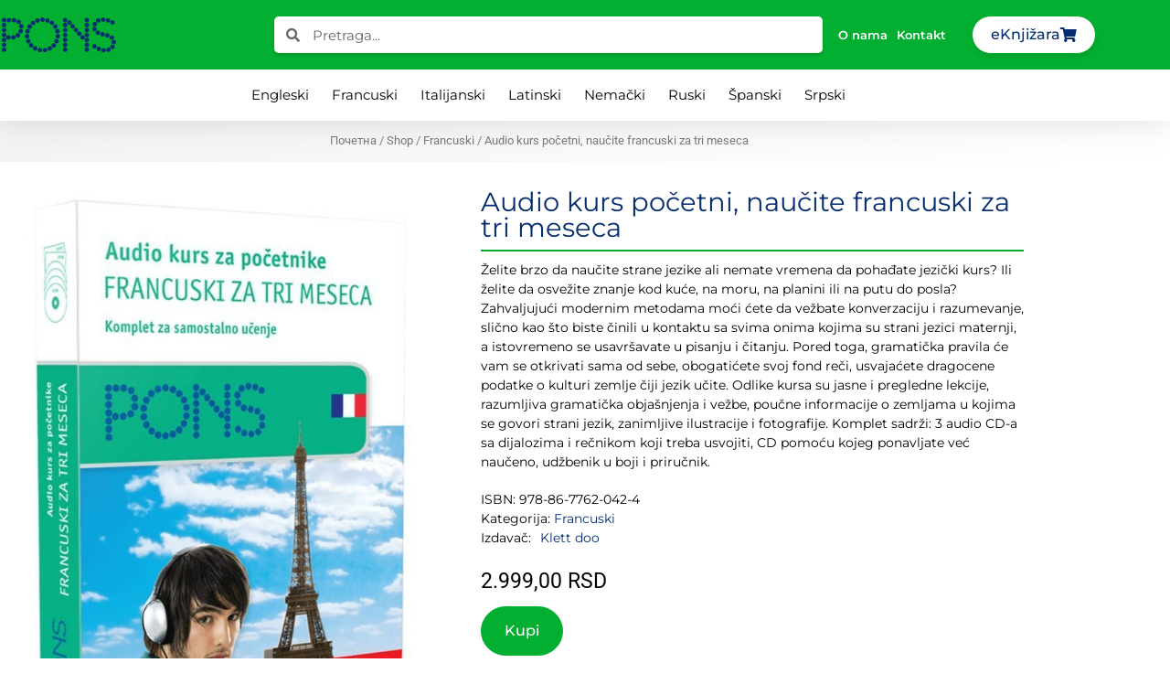

--- FILE ---
content_type: text/html; charset=UTF-8
request_url: https://pons-srbija.rs/eshop/francuski-jezik/audio-kurs-pocetni-naucite-francuski-za-tri-meseca/
body_size: 24384
content:
<!doctype html>
<html lang="sr-RS" prefix="og: https://ogp.me/ns#">
<head>
	<meta charset="UTF-8">
	<meta name="viewport" content="width=device-width, initial-scale=1">
	<link rel="profile" href="https://gmpg.org/xfn/11">
		<style>img:is([sizes="auto" i], [sizes^="auto," i]) { contain-intrinsic-size: 3000px 1500px }</style>
	
<!-- Search Engine Optimization by Rank Math - https://rankmath.com/ -->
<title>Audio kurs početni, naučite francuski za tri meseca - PONS Srbija</title>
<meta name="description" content="Želite brzo da naučite strane jezike ali nemate vremena da pohađate jezički kurs? Ili želite da osvežite znanje kod kuće, na moru, na planini ili na putu do posla? Zahvaljujući modernim metodama moći ćete da vežbate konverzaciju i razumevanje, slično kao što biste činili u kontaktu sa svima onima kojima su strani jezici maternji, a istovremeno se usavršavate u pisanju i čitanju. Pored toga, gramatička pravila će vam se otkrivati sama od sebe, obogatićete svoj fond reči, usvajaćete dragocene podatke o kulturi zemlje čiji jezik učite. Odlike kursa su jasne i pregledne lekcije, razumljiva gramatička objašnjenja i vežbe, poučne informacije o zemljama u kojima se govori strani jezik, zanimljive ilustracije i fotografije. Komplet sadrži: 3 audio CD-a sa dijalozima i rečnikom koji treba usvojiti, CD pomoću kojeg ponavljate već naučeno, udžbenik u boji i priručnik."/>
<meta name="robots" content="follow, index, max-snippet:-1, max-video-preview:-1, max-image-preview:large"/>
<link rel="canonical" href="https://pons-srbija.rs/eshop/francuski-jezik/audio-kurs-pocetni-naucite-francuski-za-tri-meseca/" />
<meta property="og:locale" content="sr_RS" />
<meta property="og:type" content="product" />
<meta property="og:title" content="Audio kurs početni, naučite francuski za tri meseca - PONS Srbija" />
<meta property="og:description" content="Želite brzo da naučite strane jezike ali nemate vremena da pohađate jezički kurs? Ili želite da osvežite znanje kod kuće, na moru, na planini ili na putu do posla? Zahvaljujući modernim metodama moći ćete da vežbate konverzaciju i razumevanje, slično kao što biste činili u kontaktu sa svima onima kojima su strani jezici maternji, a istovremeno se usavršavate u pisanju i čitanju. Pored toga, gramatička pravila će vam se otkrivati sama od sebe, obogatićete svoj fond reči, usvajaćete dragocene podatke o kulturi zemlje čiji jezik učite. Odlike kursa su jasne i pregledne lekcije, razumljiva gramatička objašnjenja i vežbe, poučne informacije o zemljama u kojima se govori strani jezik, zanimljive ilustracije i fotografije. Komplet sadrži: 3 audio CD-a sa dijalozima i rečnikom koji treba usvojiti, CD pomoću kojeg ponavljate već naučeno, udžbenik u boji i priručnik." />
<meta property="og:url" content="https://pons-srbija.rs/eshop/francuski-jezik/audio-kurs-pocetni-naucite-francuski-za-tri-meseca/" />
<meta property="og:site_name" content="PONS Srbija - PONS rečnici" />
<meta property="og:updated_time" content="2024-12-14T22:20:58+01:00" />
<meta property="og:image" content="https://pons-srbija.rs/wp-content/uploads/audio-kurs-pocetni-naucite-francuski-za-tri-meseca-pons-978-86-7762-042-4.jpg" />
<meta property="og:image:secure_url" content="https://pons-srbija.rs/wp-content/uploads/audio-kurs-pocetni-naucite-francuski-za-tri-meseca-pons-978-86-7762-042-4.jpg" />
<meta property="og:image:width" content="759" />
<meta property="og:image:height" content="1080" />
<meta property="og:image:alt" content="Audio kurs početni, naučite francuski za tri meseca" />
<meta property="og:image:type" content="image/jpeg" />
<meta property="product:price:amount" content="2999" />
<meta property="product:price:currency" content="SRPDIN" />
<meta property="product:availability" content="instock" />
<meta name="twitter:card" content="summary_large_image" />
<meta name="twitter:title" content="Audio kurs početni, naučite francuski za tri meseca - PONS Srbija" />
<meta name="twitter:description" content="Želite brzo da naučite strane jezike ali nemate vremena da pohađate jezički kurs? Ili želite da osvežite znanje kod kuće, na moru, na planini ili na putu do posla? Zahvaljujući modernim metodama moći ćete da vežbate konverzaciju i razumevanje, slično kao što biste činili u kontaktu sa svima onima kojima su strani jezici maternji, a istovremeno se usavršavate u pisanju i čitanju. Pored toga, gramatička pravila će vam se otkrivati sama od sebe, obogatićete svoj fond reči, usvajaćete dragocene podatke o kulturi zemlje čiji jezik učite. Odlike kursa su jasne i pregledne lekcije, razumljiva gramatička objašnjenja i vežbe, poučne informacije o zemljama u kojima se govori strani jezik, zanimljive ilustracije i fotografije. Komplet sadrži: 3 audio CD-a sa dijalozima i rečnikom koji treba usvojiti, CD pomoću kojeg ponavljate već naučeno, udžbenik u boji i priručnik." />
<meta name="twitter:image" content="https://pons-srbija.rs/wp-content/uploads/audio-kurs-pocetni-naucite-francuski-za-tri-meseca-pons-978-86-7762-042-4.jpg" />
<meta name="twitter:label1" content="Price" />
<meta name="twitter:data1" content="2.999,00&nbsp;RSD" />
<meta name="twitter:label2" content="Availability" />
<meta name="twitter:data2" content="In stock" />
<script type="application/ld+json" class="rank-math-schema">{"@context":"https://schema.org","@graph":[{"@type":"Organization","@id":"https://pons-srbija.rs/#organization","name":"PONS - Srbija","url":"https://pons-srbija.rs","logo":{"@type":"ImageObject","@id":"https://pons-srbija.rs/#logo","url":"http://pons-srbija.rs/wp-content/uploads/pons-srbija.png","contentUrl":"http://pons-srbija.rs/wp-content/uploads/pons-srbija.png","caption":"PONS Srbija - PONS re\u010dnici","inLanguage":"sr-RS","width":"1200","height":"800"}},{"@type":"WebSite","@id":"https://pons-srbija.rs/#website","url":"https://pons-srbija.rs","name":"PONS Srbija - PONS re\u010dnici","alternateName":"PONS re\u010dnici","publisher":{"@id":"https://pons-srbija.rs/#organization"},"inLanguage":"sr-RS"},{"@type":"ImageObject","@id":"https://pons-srbija.rs/wp-content/uploads/audio-kurs-pocetni-naucite-francuski-za-tri-meseca-pons-978-86-7762-042-4.jpg","url":"https://pons-srbija.rs/wp-content/uploads/audio-kurs-pocetni-naucite-francuski-za-tri-meseca-pons-978-86-7762-042-4.jpg","width":"759","height":"1080","caption":"Audio kurs po\u010detni, nau\u010dite francuski za tri meseca","inLanguage":"sr-RS"},{"@type":"BreadcrumbList","@id":"https://pons-srbija.rs/eshop/francuski-jezik/audio-kurs-pocetni-naucite-francuski-za-tri-meseca/#breadcrumb","itemListElement":[{"@type":"ListItem","position":"1","item":{"@id":"http://pons-srbija.rs","name":"Po\u010detna"}},{"@type":"ListItem","position":"2","item":{"@id":"https://pons-srbija.rs/eshop/","name":"Izdanja"}},{"@type":"ListItem","position":"3","item":{"@id":"https://pons-srbija.rs/eshop/francuski-jezik/audio-kurs-pocetni-naucite-francuski-za-tri-meseca/","name":"Audio kurs po\u010detni, nau\u010dite francuski za tri meseca"}}]},{"@type":"ItemPage","@id":"https://pons-srbija.rs/eshop/francuski-jezik/audio-kurs-pocetni-naucite-francuski-za-tri-meseca/#webpage","url":"https://pons-srbija.rs/eshop/francuski-jezik/audio-kurs-pocetni-naucite-francuski-za-tri-meseca/","name":"Audio kurs po\u010detni, nau\u010dite francuski za tri meseca - PONS Srbija","datePublished":"2021-04-12T11:48:30+02:00","dateModified":"2024-12-14T22:20:58+01:00","isPartOf":{"@id":"https://pons-srbija.rs/#website"},"primaryImageOfPage":{"@id":"https://pons-srbija.rs/wp-content/uploads/audio-kurs-pocetni-naucite-francuski-za-tri-meseca-pons-978-86-7762-042-4.jpg"},"inLanguage":"sr-RS","breadcrumb":{"@id":"https://pons-srbija.rs/eshop/francuski-jezik/audio-kurs-pocetni-naucite-francuski-za-tri-meseca/#breadcrumb"}},{"@type":"Product","name":"Audio kurs po\u010detni, nau\u010dite francuski za tri meseca - PONS Srbija","description":"\u017delite brzo da nau\u010dite strane jezike ali nemate vremena da poha\u0111ate jezi\u010dki kurs? Ili \u017eelite da osve\u017eite znanje kod ku\u0107e, na moru, na planini ili na putu do posla? Zahvaljuju\u0107i modernim metodama mo\u0107i \u0107ete da ve\u017ebate konverzaciju i razumevanje, sli\u010dno kao \u0161to biste \u010dinili u kontaktu sa svima onima kojima su strani jezici maternji, a istovremeno se usavr\u0161avate u pisanju i \u010ditanju. Pored toga, gramati\u010dka pravila \u0107e vam se otkrivati sama od sebe, obogati\u0107ete svoj fond re\u010di, usvaja\u0107ete dragocene podatke o kulturi zemlje \u010diji jezik u\u010dite. Odlike kursa su jasne i pregledne lekcije, razumljiva gramati\u010dka obja\u0161njenja i ve\u017ebe, pou\u010dne informacije o zemljama u kojima se govori strani jezik, zanimljive ilustracije i fotografije. Komplet sadr\u017ei: 3 audio CD-a sa dijalozima i re\u010dnikom koji treba usvojiti, CD pomo\u0107u kojeg ponavljate ve\u0107 nau\u010deno, ud\u017ebenik u boji i priru\u010dnik.","sku":"978-86-7762-042-4","category":"Francuski","mainEntityOfPage":{"@id":"https://pons-srbija.rs/eshop/francuski-jezik/audio-kurs-pocetni-naucite-francuski-za-tri-meseca/#webpage"},"image":[{"@type":"ImageObject","url":"https://pons-srbija.rs/wp-content/uploads/audio-kurs-pocetni-naucite-francuski-za-tri-meseca-pons-978-86-7762-042-4.jpg","height":"1080","width":"759"}],"offers":{"@type":"Offer","price":"2999.00","priceCurrency":"SRPDIN","priceValidUntil":"2027-12-31","availability":"http://schema.org/InStock","itemCondition":"NewCondition","url":"https://pons-srbija.rs/eshop/francuski-jezik/audio-kurs-pocetni-naucite-francuski-za-tri-meseca/","seller":{"@type":"Organization","@id":"https://pons-srbija.rs/","name":"PONS Srbija - PONS re\u010dnici","url":"https://pons-srbija.rs","logo":"http://pons-srbija.rs/wp-content/uploads/pons-srbija.png"}},"@id":"https://pons-srbija.rs/eshop/francuski-jezik/audio-kurs-pocetni-naucite-francuski-za-tri-meseca/#richSnippet"}]}</script>
<!-- /Rank Math WordPress SEO plugin -->

<link rel="alternate" type="application/rss+xml" title="PONS Srbija &raquo; довод" href="https://pons-srbija.rs/feed/" />
<link rel="alternate" type="application/rss+xml" title="PONS Srbija &raquo; довод коментара" href="https://pons-srbija.rs/comments/feed/" />
<link rel="alternate" type="application/rss+xml" title="PONS Srbija &raquo; довод коментара на Audio kurs početni, naučite francuski za tri meseca" href="https://pons-srbija.rs/eshop/francuski-jezik/audio-kurs-pocetni-naucite-francuski-za-tri-meseca/feed/" />

<link rel='stylesheet' id='wp-block-library-css' href='https://pons-srbija.rs/wp-includes/css/dist/block-library/style.min.css?ver=6.7.4' media='all' />
<style id='global-styles-inline-css'>
:root{--wp--preset--aspect-ratio--square: 1;--wp--preset--aspect-ratio--4-3: 4/3;--wp--preset--aspect-ratio--3-4: 3/4;--wp--preset--aspect-ratio--3-2: 3/2;--wp--preset--aspect-ratio--2-3: 2/3;--wp--preset--aspect-ratio--16-9: 16/9;--wp--preset--aspect-ratio--9-16: 9/16;--wp--preset--color--black: #000000;--wp--preset--color--cyan-bluish-gray: #abb8c3;--wp--preset--color--white: #ffffff;--wp--preset--color--pale-pink: #f78da7;--wp--preset--color--vivid-red: #cf2e2e;--wp--preset--color--luminous-vivid-orange: #ff6900;--wp--preset--color--luminous-vivid-amber: #fcb900;--wp--preset--color--light-green-cyan: #7bdcb5;--wp--preset--color--vivid-green-cyan: #00d084;--wp--preset--color--pale-cyan-blue: #8ed1fc;--wp--preset--color--vivid-cyan-blue: #0693e3;--wp--preset--color--vivid-purple: #9b51e0;--wp--preset--gradient--vivid-cyan-blue-to-vivid-purple: linear-gradient(135deg,rgba(6,147,227,1) 0%,rgb(155,81,224) 100%);--wp--preset--gradient--light-green-cyan-to-vivid-green-cyan: linear-gradient(135deg,rgb(122,220,180) 0%,rgb(0,208,130) 100%);--wp--preset--gradient--luminous-vivid-amber-to-luminous-vivid-orange: linear-gradient(135deg,rgba(252,185,0,1) 0%,rgba(255,105,0,1) 100%);--wp--preset--gradient--luminous-vivid-orange-to-vivid-red: linear-gradient(135deg,rgba(255,105,0,1) 0%,rgb(207,46,46) 100%);--wp--preset--gradient--very-light-gray-to-cyan-bluish-gray: linear-gradient(135deg,rgb(238,238,238) 0%,rgb(169,184,195) 100%);--wp--preset--gradient--cool-to-warm-spectrum: linear-gradient(135deg,rgb(74,234,220) 0%,rgb(151,120,209) 20%,rgb(207,42,186) 40%,rgb(238,44,130) 60%,rgb(251,105,98) 80%,rgb(254,248,76) 100%);--wp--preset--gradient--blush-light-purple: linear-gradient(135deg,rgb(255,206,236) 0%,rgb(152,150,240) 100%);--wp--preset--gradient--blush-bordeaux: linear-gradient(135deg,rgb(254,205,165) 0%,rgb(254,45,45) 50%,rgb(107,0,62) 100%);--wp--preset--gradient--luminous-dusk: linear-gradient(135deg,rgb(255,203,112) 0%,rgb(199,81,192) 50%,rgb(65,88,208) 100%);--wp--preset--gradient--pale-ocean: linear-gradient(135deg,rgb(255,245,203) 0%,rgb(182,227,212) 50%,rgb(51,167,181) 100%);--wp--preset--gradient--electric-grass: linear-gradient(135deg,rgb(202,248,128) 0%,rgb(113,206,126) 100%);--wp--preset--gradient--midnight: linear-gradient(135deg,rgb(2,3,129) 0%,rgb(40,116,252) 100%);--wp--preset--font-size--small: 13px;--wp--preset--font-size--medium: 20px;--wp--preset--font-size--large: 36px;--wp--preset--font-size--x-large: 42px;--wp--preset--spacing--20: 0.44rem;--wp--preset--spacing--30: 0.67rem;--wp--preset--spacing--40: 1rem;--wp--preset--spacing--50: 1.5rem;--wp--preset--spacing--60: 2.25rem;--wp--preset--spacing--70: 3.38rem;--wp--preset--spacing--80: 5.06rem;--wp--preset--shadow--natural: 6px 6px 9px rgba(0, 0, 0, 0.2);--wp--preset--shadow--deep: 12px 12px 50px rgba(0, 0, 0, 0.4);--wp--preset--shadow--sharp: 6px 6px 0px rgba(0, 0, 0, 0.2);--wp--preset--shadow--outlined: 6px 6px 0px -3px rgba(255, 255, 255, 1), 6px 6px rgba(0, 0, 0, 1);--wp--preset--shadow--crisp: 6px 6px 0px rgba(0, 0, 0, 1);}:root { --wp--style--global--content-size: 800px;--wp--style--global--wide-size: 1200px; }:where(body) { margin: 0; }.wp-site-blocks > .alignleft { float: left; margin-right: 2em; }.wp-site-blocks > .alignright { float: right; margin-left: 2em; }.wp-site-blocks > .aligncenter { justify-content: center; margin-left: auto; margin-right: auto; }:where(.wp-site-blocks) > * { margin-block-start: 24px; margin-block-end: 0; }:where(.wp-site-blocks) > :first-child { margin-block-start: 0; }:where(.wp-site-blocks) > :last-child { margin-block-end: 0; }:root { --wp--style--block-gap: 24px; }:root :where(.is-layout-flow) > :first-child{margin-block-start: 0;}:root :where(.is-layout-flow) > :last-child{margin-block-end: 0;}:root :where(.is-layout-flow) > *{margin-block-start: 24px;margin-block-end: 0;}:root :where(.is-layout-constrained) > :first-child{margin-block-start: 0;}:root :where(.is-layout-constrained) > :last-child{margin-block-end: 0;}:root :where(.is-layout-constrained) > *{margin-block-start: 24px;margin-block-end: 0;}:root :where(.is-layout-flex){gap: 24px;}:root :where(.is-layout-grid){gap: 24px;}.is-layout-flow > .alignleft{float: left;margin-inline-start: 0;margin-inline-end: 2em;}.is-layout-flow > .alignright{float: right;margin-inline-start: 2em;margin-inline-end: 0;}.is-layout-flow > .aligncenter{margin-left: auto !important;margin-right: auto !important;}.is-layout-constrained > .alignleft{float: left;margin-inline-start: 0;margin-inline-end: 2em;}.is-layout-constrained > .alignright{float: right;margin-inline-start: 2em;margin-inline-end: 0;}.is-layout-constrained > .aligncenter{margin-left: auto !important;margin-right: auto !important;}.is-layout-constrained > :where(:not(.alignleft):not(.alignright):not(.alignfull)){max-width: var(--wp--style--global--content-size);margin-left: auto !important;margin-right: auto !important;}.is-layout-constrained > .alignwide{max-width: var(--wp--style--global--wide-size);}body .is-layout-flex{display: flex;}.is-layout-flex{flex-wrap: wrap;align-items: center;}.is-layout-flex > :is(*, div){margin: 0;}body .is-layout-grid{display: grid;}.is-layout-grid > :is(*, div){margin: 0;}body{padding-top: 0px;padding-right: 0px;padding-bottom: 0px;padding-left: 0px;}a:where(:not(.wp-element-button)){text-decoration: underline;}:root :where(.wp-element-button, .wp-block-button__link){background-color: #32373c;border-width: 0;color: #fff;font-family: inherit;font-size: inherit;line-height: inherit;padding: calc(0.667em + 2px) calc(1.333em + 2px);text-decoration: none;}.has-black-color{color: var(--wp--preset--color--black) !important;}.has-cyan-bluish-gray-color{color: var(--wp--preset--color--cyan-bluish-gray) !important;}.has-white-color{color: var(--wp--preset--color--white) !important;}.has-pale-pink-color{color: var(--wp--preset--color--pale-pink) !important;}.has-vivid-red-color{color: var(--wp--preset--color--vivid-red) !important;}.has-luminous-vivid-orange-color{color: var(--wp--preset--color--luminous-vivid-orange) !important;}.has-luminous-vivid-amber-color{color: var(--wp--preset--color--luminous-vivid-amber) !important;}.has-light-green-cyan-color{color: var(--wp--preset--color--light-green-cyan) !important;}.has-vivid-green-cyan-color{color: var(--wp--preset--color--vivid-green-cyan) !important;}.has-pale-cyan-blue-color{color: var(--wp--preset--color--pale-cyan-blue) !important;}.has-vivid-cyan-blue-color{color: var(--wp--preset--color--vivid-cyan-blue) !important;}.has-vivid-purple-color{color: var(--wp--preset--color--vivid-purple) !important;}.has-black-background-color{background-color: var(--wp--preset--color--black) !important;}.has-cyan-bluish-gray-background-color{background-color: var(--wp--preset--color--cyan-bluish-gray) !important;}.has-white-background-color{background-color: var(--wp--preset--color--white) !important;}.has-pale-pink-background-color{background-color: var(--wp--preset--color--pale-pink) !important;}.has-vivid-red-background-color{background-color: var(--wp--preset--color--vivid-red) !important;}.has-luminous-vivid-orange-background-color{background-color: var(--wp--preset--color--luminous-vivid-orange) !important;}.has-luminous-vivid-amber-background-color{background-color: var(--wp--preset--color--luminous-vivid-amber) !important;}.has-light-green-cyan-background-color{background-color: var(--wp--preset--color--light-green-cyan) !important;}.has-vivid-green-cyan-background-color{background-color: var(--wp--preset--color--vivid-green-cyan) !important;}.has-pale-cyan-blue-background-color{background-color: var(--wp--preset--color--pale-cyan-blue) !important;}.has-vivid-cyan-blue-background-color{background-color: var(--wp--preset--color--vivid-cyan-blue) !important;}.has-vivid-purple-background-color{background-color: var(--wp--preset--color--vivid-purple) !important;}.has-black-border-color{border-color: var(--wp--preset--color--black) !important;}.has-cyan-bluish-gray-border-color{border-color: var(--wp--preset--color--cyan-bluish-gray) !important;}.has-white-border-color{border-color: var(--wp--preset--color--white) !important;}.has-pale-pink-border-color{border-color: var(--wp--preset--color--pale-pink) !important;}.has-vivid-red-border-color{border-color: var(--wp--preset--color--vivid-red) !important;}.has-luminous-vivid-orange-border-color{border-color: var(--wp--preset--color--luminous-vivid-orange) !important;}.has-luminous-vivid-amber-border-color{border-color: var(--wp--preset--color--luminous-vivid-amber) !important;}.has-light-green-cyan-border-color{border-color: var(--wp--preset--color--light-green-cyan) !important;}.has-vivid-green-cyan-border-color{border-color: var(--wp--preset--color--vivid-green-cyan) !important;}.has-pale-cyan-blue-border-color{border-color: var(--wp--preset--color--pale-cyan-blue) !important;}.has-vivid-cyan-blue-border-color{border-color: var(--wp--preset--color--vivid-cyan-blue) !important;}.has-vivid-purple-border-color{border-color: var(--wp--preset--color--vivid-purple) !important;}.has-vivid-cyan-blue-to-vivid-purple-gradient-background{background: var(--wp--preset--gradient--vivid-cyan-blue-to-vivid-purple) !important;}.has-light-green-cyan-to-vivid-green-cyan-gradient-background{background: var(--wp--preset--gradient--light-green-cyan-to-vivid-green-cyan) !important;}.has-luminous-vivid-amber-to-luminous-vivid-orange-gradient-background{background: var(--wp--preset--gradient--luminous-vivid-amber-to-luminous-vivid-orange) !important;}.has-luminous-vivid-orange-to-vivid-red-gradient-background{background: var(--wp--preset--gradient--luminous-vivid-orange-to-vivid-red) !important;}.has-very-light-gray-to-cyan-bluish-gray-gradient-background{background: var(--wp--preset--gradient--very-light-gray-to-cyan-bluish-gray) !important;}.has-cool-to-warm-spectrum-gradient-background{background: var(--wp--preset--gradient--cool-to-warm-spectrum) !important;}.has-blush-light-purple-gradient-background{background: var(--wp--preset--gradient--blush-light-purple) !important;}.has-blush-bordeaux-gradient-background{background: var(--wp--preset--gradient--blush-bordeaux) !important;}.has-luminous-dusk-gradient-background{background: var(--wp--preset--gradient--luminous-dusk) !important;}.has-pale-ocean-gradient-background{background: var(--wp--preset--gradient--pale-ocean) !important;}.has-electric-grass-gradient-background{background: var(--wp--preset--gradient--electric-grass) !important;}.has-midnight-gradient-background{background: var(--wp--preset--gradient--midnight) !important;}.has-small-font-size{font-size: var(--wp--preset--font-size--small) !important;}.has-medium-font-size{font-size: var(--wp--preset--font-size--medium) !important;}.has-large-font-size{font-size: var(--wp--preset--font-size--large) !important;}.has-x-large-font-size{font-size: var(--wp--preset--font-size--x-large) !important;}
:root :where(.wp-block-pullquote){font-size: 1.5em;line-height: 1.6;}
</style>
<link rel='stylesheet' id='photoswipe-css' href='https://pons-srbija.rs/wp-content/plugins/woocommerce/assets/css/photoswipe/photoswipe.min.css?ver=10.3.7' media='all' />
<link rel='stylesheet' id='photoswipe-default-skin-css' href='https://pons-srbija.rs/wp-content/plugins/woocommerce/assets/css/photoswipe/default-skin/default-skin.min.css?ver=10.3.7' media='all' />
<link rel='stylesheet' id='woocommerce-layout-css' href='https://pons-srbija.rs/wp-content/plugins/woocommerce/assets/css/woocommerce-layout.css?ver=10.3.7' media='all' />
<link rel='stylesheet' id='woocommerce-smallscreen-css' href='https://pons-srbija.rs/wp-content/plugins/woocommerce/assets/css/woocommerce-smallscreen.css?ver=10.3.7' media='only screen and (max-width: 768px)' />
<link rel='stylesheet' id='woocommerce-general-css' href='https://pons-srbija.rs/wp-content/plugins/woocommerce/assets/css/woocommerce.css?ver=10.3.7' media='all' />
<style id='woocommerce-inline-inline-css'>
.woocommerce form .form-row .required { visibility: visible; }
</style>
<link rel='stylesheet' id='brands-styles-css' href='https://pons-srbija.rs/wp-content/plugins/woocommerce/assets/css/brands.css?ver=10.3.7' media='all' />
<link rel='stylesheet' id='hello-elementor-css' href='https://pons-srbija.rs/wp-content/themes/hello-elementor/assets/css/reset.css?ver=3.4.6' media='all' />
<link rel='stylesheet' id='hello-elementor-theme-style-css' href='https://pons-srbija.rs/wp-content/themes/hello-elementor/assets/css/theme.css?ver=3.4.6' media='all' />
<link rel='stylesheet' id='hello-elementor-header-footer-css' href='https://pons-srbija.rs/wp-content/themes/hello-elementor/assets/css/header-footer.css?ver=3.4.6' media='all' />
<link rel='stylesheet' id='elementor-frontend-css' href='https://pons-srbija.rs/wp-content/plugins/elementor/assets/css/frontend.min.css?ver=3.34.3' media='all' />
<link rel='stylesheet' id='widget-image-css' href='https://pons-srbija.rs/wp-content/plugins/elementor/assets/css/widget-image.min.css?ver=3.34.3' media='all' />
<link rel='stylesheet' id='widget-search-form-css' href='https://pons-srbija.rs/wp-content/plugins/elementor-pro/assets/css/widget-search-form.min.css?ver=3.34.2' media='all' />
<link rel='stylesheet' id='elementor-icons-shared-0-css' href='https://pons-srbija.rs/wp-content/plugins/elementor/assets/lib/font-awesome/css/fontawesome.min.css?ver=5.15.3' media='all' />
<link rel='stylesheet' id='elementor-icons-fa-solid-css' href='https://pons-srbija.rs/wp-content/plugins/elementor/assets/lib/font-awesome/css/solid.min.css?ver=5.15.3' media='all' />
<link rel='stylesheet' id='widget-nav-menu-css' href='https://pons-srbija.rs/wp-content/plugins/elementor-pro/assets/css/widget-nav-menu.min.css?ver=3.34.2' media='all' />
<link rel='stylesheet' id='e-sticky-css' href='https://pons-srbija.rs/wp-content/plugins/elementor-pro/assets/css/modules/sticky.min.css?ver=3.34.2' media='all' />
<link rel='stylesheet' id='e-motion-fx-css' href='https://pons-srbija.rs/wp-content/plugins/elementor-pro/assets/css/modules/motion-fx.min.css?ver=3.34.2' media='all' />
<link rel='stylesheet' id='e-animation-fadeInUp-css' href='https://pons-srbija.rs/wp-content/plugins/elementor/assets/lib/animations/styles/fadeInUp.min.css?ver=3.34.3' media='all' />
<link rel='stylesheet' id='widget-heading-css' href='https://pons-srbija.rs/wp-content/plugins/elementor/assets/css/widget-heading.min.css?ver=3.34.3' media='all' />
<link rel='stylesheet' id='widget-divider-css' href='https://pons-srbija.rs/wp-content/plugins/elementor/assets/css/widget-divider.min.css?ver=3.34.3' media='all' />
<link rel='stylesheet' id='widget-icon-list-css' href='https://pons-srbija.rs/wp-content/plugins/elementor/assets/css/widget-icon-list.min.css?ver=3.34.3' media='all' />
<link rel='stylesheet' id='widget-woocommerce-product-images-css' href='https://pons-srbija.rs/wp-content/plugins/elementor-pro/assets/css/widget-woocommerce-product-images.min.css?ver=3.34.2' media='all' />
<link rel='stylesheet' id='widget-woocommerce-product-meta-css' href='https://pons-srbija.rs/wp-content/plugins/elementor-pro/assets/css/widget-woocommerce-product-meta.min.css?ver=3.34.2' media='all' />
<link rel='stylesheet' id='widget-woocommerce-product-price-css' href='https://pons-srbija.rs/wp-content/plugins/elementor-pro/assets/css/widget-woocommerce-product-price.min.css?ver=3.34.2' media='all' />
<link rel='stylesheet' id='widget-woocommerce-product-add-to-cart-css' href='https://pons-srbija.rs/wp-content/plugins/elementor-pro/assets/css/widget-woocommerce-product-add-to-cart.min.css?ver=3.34.2' media='all' />
<link rel='stylesheet' id='widget-woocommerce-product-data-tabs-css' href='https://pons-srbija.rs/wp-content/plugins/elementor-pro/assets/css/widget-woocommerce-product-data-tabs.min.css?ver=3.34.2' media='all' />
<link rel='stylesheet' id='widget-woocommerce-products-css' href='https://pons-srbija.rs/wp-content/plugins/elementor-pro/assets/css/widget-woocommerce-products.min.css?ver=3.34.2' media='all' />
<link rel='stylesheet' id='elementor-icons-css' href='https://pons-srbija.rs/wp-content/plugins/elementor/assets/lib/eicons/css/elementor-icons.min.css?ver=5.46.0' media='all' />
<link rel='stylesheet' id='elementor-post-5-css' href='https://pons-srbija.rs/wp-content/uploads/elementor/css/post-5.css?ver=1769441567' media='all' />
<link rel='stylesheet' id='elementor-post-7-css' href='https://pons-srbija.rs/wp-content/uploads/elementor/css/post-7.css?ver=1769441567' media='all' />
<link rel='stylesheet' id='elementor-post-62-css' href='https://pons-srbija.rs/wp-content/uploads/elementor/css/post-62.css?ver=1769441567' media='all' />
<link rel='stylesheet' id='elementor-post-132-css' href='https://pons-srbija.rs/wp-content/uploads/elementor/css/post-132.css?ver=1769444110' media='all' />
<link rel='stylesheet' id='pwb-styles-frontend-css' href='https://pons-srbija.rs/wp-content/plugins/perfect-woocommerce-brands/build/frontend/css/style.css?ver=3.6.8' media='all' />
<link rel='stylesheet' id='hello-elementor-child-style-css' href='https://pons-srbija.rs/wp-content/themes/hello-theme-child-master/style.css?ver=1.0.0' media='all' />
<link rel='stylesheet' id='eael-general-css' href='https://pons-srbija.rs/wp-content/plugins/essential-addons-for-elementor-lite/assets/front-end/css/view/general.min.css?ver=6.5.9' media='all' />
<link rel='stylesheet' id='elementor-gf-local-montserrat-css' href='https://pons-srbija.rs/wp-content/uploads/elementor/google-fonts/css/montserrat.css?ver=1742225283' media='all' />
<link rel='stylesheet' id='elementor-gf-local-varelaround-css' href='https://pons-srbija.rs/wp-content/uploads/elementor/google-fonts/css/varelaround.css?ver=1742225283' media='all' />
<link rel='stylesheet' id='elementor-gf-local-roboto-css' href='https://pons-srbija.rs/wp-content/uploads/elementor/google-fonts/css/roboto.css?ver=1742226852' media='all' />
<script src="https://pons-srbija.rs/wp-includes/js/jquery/jquery.min.js?ver=3.7.1" id="jquery-core-js"></script>
<script src="https://pons-srbija.rs/wp-includes/js/jquery/jquery-migrate.min.js?ver=3.4.1" id="jquery-migrate-js" defer data-deferred="1"></script>
<script src="https://pons-srbija.rs/wp-content/plugins/woocommerce/assets/js/flexslider/jquery.flexslider.min.js?ver=2.7.2-wc.10.3.7" id="wc-flexslider-js" defer data-wp-strategy="defer"></script>
<script src="https://pons-srbija.rs/wp-content/plugins/woocommerce/assets/js/photoswipe/photoswipe.min.js?ver=4.1.1-wc.10.3.7" id="wc-photoswipe-js" defer data-wp-strategy="defer"></script>
<script src="https://pons-srbija.rs/wp-content/plugins/woocommerce/assets/js/photoswipe/photoswipe-ui-default.min.js?ver=4.1.1-wc.10.3.7" id="wc-photoswipe-ui-default-js" defer data-wp-strategy="defer"></script>
<script id="wc-single-product-js-extra" src="[data-uri]" defer></script>
<script src="https://pons-srbija.rs/wp-content/plugins/woocommerce/assets/js/frontend/single-product.min.js?ver=10.3.7" id="wc-single-product-js" defer data-wp-strategy="defer"></script>
<script src="https://pons-srbija.rs/wp-content/plugins/woocommerce/assets/js/jquery-blockui/jquery.blockUI.min.js?ver=2.7.0-wc.10.3.7" id="wc-jquery-blockui-js" defer data-wp-strategy="defer"></script>
<script src="https://pons-srbija.rs/wp-content/plugins/woocommerce/assets/js/js-cookie/js.cookie.min.js?ver=2.1.4-wc.10.3.7" id="wc-js-cookie-js" defer data-wp-strategy="defer"></script>
<script id="woocommerce-js-extra" src="[data-uri]" defer></script>
<script src="https://pons-srbija.rs/wp-content/plugins/woocommerce/assets/js/frontend/woocommerce.min.js?ver=10.3.7" id="woocommerce-js" defer data-wp-strategy="defer"></script>
<link rel="https://api.w.org/" href="https://pons-srbija.rs/wp-json/" /><link rel="alternate" title="JSON" type="application/json" href="https://pons-srbija.rs/wp-json/wp/v2/product/1530" /><link rel="EditURI" type="application/rsd+xml" title="RSD" href="https://pons-srbija.rs/xmlrpc.php?rsd" />
<meta name="generator" content="WordPress 6.7.4" />
<link rel='shortlink' href='https://pons-srbija.rs/?p=1530' />
<link rel="alternate" title="oEmbed (JSON)" type="application/json+oembed" href="https://pons-srbija.rs/wp-json/oembed/1.0/embed?url=https%3A%2F%2Fpons-srbija.rs%2Feshop%2Ffrancuski-jezik%2Faudio-kurs-pocetni-naucite-francuski-za-tri-meseca%2F" />
<link rel="alternate" title="oEmbed (XML)" type="text/xml+oembed" href="https://pons-srbija.rs/wp-json/oembed/1.0/embed?url=https%3A%2F%2Fpons-srbija.rs%2Feshop%2Ffrancuski-jezik%2Faudio-kurs-pocetni-naucite-francuski-za-tri-meseca%2F&#038;format=xml" />
<link rel="apple-touch-icon" sizes="180x180" href="/wp-content/uploads/fbrfg/apple-touch-icon.png">
<link rel="icon" type="image/png" sizes="32x32" href="/wp-content/uploads/fbrfg/favicon-32x32.png">
<link rel="icon" type="image/png" sizes="16x16" href="/wp-content/uploads/fbrfg/favicon-16x16.png">
<link rel="manifest" href="/wp-content/uploads/fbrfg/site.webmanifest">
<link rel="mask-icon" href="/wp-content/uploads/fbrfg/safari-pinned-tab.svg" color="#5bbad5">
<link rel="shortcut icon" href="/wp-content/uploads/fbrfg/favicon.ico">
<meta name="msapplication-TileColor" content="#ff0000">
<meta name="msapplication-config" content="/wp-content/uploads/fbrfg/browserconfig.xml">
<meta name="theme-color" content="#ffffff"><meta name="description" content="Želite brzo da naučite strane jezike ali nemate vremena da pohađate jezički kurs? Ili želite da osvežite znanje kod kuće, na moru, na planini ili na putu do posla? Zahvaljujući modernim metodama moći ćete da vežbate konverzaciju i razumevanje, slično kao što biste činili u kontaktu sa svima onima kojima su strani jezici maternji, a istovremeno se usavršavate u pisanju i čitanju. Pored toga, gramatička pravila će vam se otkrivati sama od sebe, obogatićete svoj fond reči, usvajaćete dragocene podatke o kulturi zemlje čiji jezik učite. Odlike kursa su jasne i pregledne lekcije, razumljiva gramatička objašnjenja i vežbe, poučne informacije o zemljama u kojima se govori strani jezik, zanimljive ilustracije i fotografije. Komplet sadrži: 3 audio CD-a sa dijalozima i rečnikom koji treba usvojiti, CD pomoću kojeg ponavljate već naučeno, udžbenik u boji i priručnik.">
	<noscript><style>.woocommerce-product-gallery{ opacity: 1 !important; }</style></noscript>
	<meta name="generator" content="Elementor 3.34.3; features: additional_custom_breakpoints; settings: css_print_method-external, google_font-enabled, font_display-auto">
<!-- Global site tag (gtag.js) - Google Analytics -->
<script src="https://www.googletagmanager.com/gtag/js?id=UA-194398595-1" defer data-deferred="1"></script>
<script src="[data-uri]" defer></script>

			<style>
				.e-con.e-parent:nth-of-type(n+4):not(.e-lazyloaded):not(.e-no-lazyload),
				.e-con.e-parent:nth-of-type(n+4):not(.e-lazyloaded):not(.e-no-lazyload) * {
					background-image: none !important;
				}
				@media screen and (max-height: 1024px) {
					.e-con.e-parent:nth-of-type(n+3):not(.e-lazyloaded):not(.e-no-lazyload),
					.e-con.e-parent:nth-of-type(n+3):not(.e-lazyloaded):not(.e-no-lazyload) * {
						background-image: none !important;
					}
				}
				@media screen and (max-height: 640px) {
					.e-con.e-parent:nth-of-type(n+2):not(.e-lazyloaded):not(.e-no-lazyload),
					.e-con.e-parent:nth-of-type(n+2):not(.e-lazyloaded):not(.e-no-lazyload) * {
						background-image: none !important;
					}
				}
			</style>
			</head>
<body class="product-template-default single single-product postid-1530 wp-embed-responsive theme-hello-elementor woocommerce woocommerce-page woocommerce-no-js hello-elementor-default elementor-default elementor-template-full-width elementor-kit-5 elementor-page-132">


<a class="skip-link screen-reader-text" href="#content">Скочите на садржај</a>

		<header data-elementor-type="header" data-elementor-id="7" class="elementor elementor-7 elementor-location-header" data-elementor-post-type="elementor_library">
					<section class="elementor-section elementor-top-section elementor-element elementor-element-c2d3fff elementor-section-full_width elementor-hidden-tablet elementor-hidden-phone elementor-section-height-default elementor-section-height-default" data-id="c2d3fff" data-element_type="section" data-settings="{&quot;sticky&quot;:&quot;top&quot;,&quot;background_background&quot;:&quot;classic&quot;,&quot;sticky_on&quot;:[&quot;desktop&quot;],&quot;sticky_offset&quot;:0,&quot;sticky_effects_offset&quot;:0,&quot;sticky_anchor_link_offset&quot;:0}">
						<div class="elementor-container elementor-column-gap-default">
					<div class="elementor-column elementor-col-100 elementor-top-column elementor-element elementor-element-93d6c49" data-id="93d6c49" data-element_type="column">
			<div class="elementor-widget-wrap elementor-element-populated">
						<section class="elementor-section elementor-inner-section elementor-element elementor-element-b2eb8fc elementor-section-boxed elementor-section-height-default elementor-section-height-default" data-id="b2eb8fc" data-element_type="section" data-settings="{&quot;background_background&quot;:&quot;classic&quot;}">
						<div class="elementor-container elementor-column-gap-default">
					<div class="elementor-column elementor-col-25 elementor-inner-column elementor-element elementor-element-34283c2" data-id="34283c2" data-element_type="column">
			<div class="elementor-widget-wrap elementor-element-populated">
						<div class="elementor-element elementor-element-c1386c8 elementor-widget elementor-widget-image" data-id="c1386c8" data-element_type="widget" data-widget_type="image.default">
				<div class="elementor-widget-container">
																<a href="https://pons-srbija.rs">
							<img src="https://pons-srbija.rs/wp-content/uploads/pons-logo.svg" class="attachment-full size-full wp-image-1679" alt="PONS rečnici Srbija" />								</a>
															</div>
				</div>
					</div>
		</div>
				<div class="elementor-column elementor-col-25 elementor-inner-column elementor-element elementor-element-60d41b2" data-id="60d41b2" data-element_type="column">
			<div class="elementor-widget-wrap elementor-element-populated">
						<div class="elementor-element elementor-element-61395b8 elementor-search-form--skin-minimal elementor-widget elementor-widget-search-form" data-id="61395b8" data-element_type="widget" data-settings="{&quot;skin&quot;:&quot;minimal&quot;}" data-widget_type="search-form.default">
				<div class="elementor-widget-container">
							<search role="search">
			<form class="elementor-search-form" action="https://pons-srbija.rs" method="get">
												<div class="elementor-search-form__container">
					<label class="elementor-screen-only" for="elementor-search-form-61395b8">Претрага</label>

											<div class="elementor-search-form__icon">
							<i aria-hidden="true" class="fas fa-search"></i>							<span class="elementor-screen-only">Претрага</span>
						</div>
					
					<input id="elementor-search-form-61395b8" placeholder="Pretraga..." class="elementor-search-form__input" type="search" name="s" value="">
					
					
									</div>
			</form>
		</search>
						</div>
				</div>
					</div>
		</div>
				<div class="elementor-column elementor-col-25 elementor-inner-column elementor-element elementor-element-fcf2b7f" data-id="fcf2b7f" data-element_type="column">
			<div class="elementor-widget-wrap elementor-element-populated">
						<div class="elementor-element elementor-element-2749577 elementor-nav-menu__align-center elementor-nav-menu--dropdown-tablet elementor-nav-menu__text-align-aside elementor-nav-menu--toggle elementor-nav-menu--burger elementor-widget elementor-widget-nav-menu" data-id="2749577" data-element_type="widget" data-settings="{&quot;layout&quot;:&quot;horizontal&quot;,&quot;submenu_icon&quot;:{&quot;value&quot;:&quot;&lt;i class=\&quot;fas fa-caret-down\&quot; aria-hidden=\&quot;true\&quot;&gt;&lt;\/i&gt;&quot;,&quot;library&quot;:&quot;fa-solid&quot;},&quot;toggle&quot;:&quot;burger&quot;}" data-widget_type="nav-menu.default">
				<div class="elementor-widget-container">
								<nav aria-label="Изборник" class="elementor-nav-menu--main elementor-nav-menu__container elementor-nav-menu--layout-horizontal e--pointer-underline e--animation-fade">
				<ul id="menu-1-2749577" class="elementor-nav-menu"><li class="menu-item menu-item-type-post_type menu-item-object-page menu-item-51"><a href="https://pons-srbija.rs/o-nama/" class="elementor-item">O nama</a></li>
<li class="menu-item menu-item-type-post_type menu-item-object-page menu-item-22"><a href="https://pons-srbija.rs/kontakt/" class="elementor-item">Kontakt</a></li>
</ul>			</nav>
					<div class="elementor-menu-toggle" role="button" tabindex="0" aria-label="Menu Toggle" aria-expanded="false">
			<i aria-hidden="true" role="presentation" class="elementor-menu-toggle__icon--open eicon-menu-bar"></i><i aria-hidden="true" role="presentation" class="elementor-menu-toggle__icon--close eicon-close"></i>		</div>
					<nav class="elementor-nav-menu--dropdown elementor-nav-menu__container" aria-hidden="true">
				<ul id="menu-2-2749577" class="elementor-nav-menu"><li class="menu-item menu-item-type-post_type menu-item-object-page menu-item-51"><a href="https://pons-srbija.rs/o-nama/" class="elementor-item" tabindex="-1">O nama</a></li>
<li class="menu-item menu-item-type-post_type menu-item-object-page menu-item-22"><a href="https://pons-srbija.rs/kontakt/" class="elementor-item" tabindex="-1">Kontakt</a></li>
</ul>			</nav>
						</div>
				</div>
					</div>
		</div>
				<div class="elementor-column elementor-col-25 elementor-inner-column elementor-element elementor-element-51e4331 elementor-hidden-phone" data-id="51e4331" data-element_type="column">
			<div class="elementor-widget-wrap elementor-element-populated">
						<div class="elementor-element elementor-element-76279a0 elementor-align-right elementor-hidden-phone elementor-widget elementor-widget-button" data-id="76279a0" data-element_type="widget" data-widget_type="button.default">
				<div class="elementor-widget-container">
									<div class="elementor-button-wrapper">
					<a class="elementor-button elementor-button-link elementor-size-md" href="https://eknjizara.rs/izdanja/?pretraga=1&#038;type=pons-izdanja-za-samostalno-ucenje-stranih-jezika" target="_blank">
						<span class="elementor-button-content-wrapper">
						<span class="elementor-button-icon">
				<i aria-hidden="true" class="fas fa-shopping-cart"></i>			</span>
									<span class="elementor-button-text">eKnjižara</span>
					</span>
					</a>
				</div>
								</div>
				</div>
					</div>
		</div>
					</div>
		</section>
				<section class="elementor-section elementor-inner-section elementor-element elementor-element-7a1548b elementor-hidden-tablet elementor-hidden-phone elementor-section-boxed elementor-section-height-default elementor-section-height-default" data-id="7a1548b" data-element_type="section" data-settings="{&quot;background_background&quot;:&quot;classic&quot;}">
						<div class="elementor-container elementor-column-gap-default">
					<div class="elementor-column elementor-col-100 elementor-inner-column elementor-element elementor-element-cbdae58" data-id="cbdae58" data-element_type="column">
			<div class="elementor-widget-wrap elementor-element-populated">
						<div class="elementor-element elementor-element-87d9926 elementor-nav-menu__align-center elementor-nav-menu--stretch elementor-nav-menu__text-align-center elementor-nav-menu--dropdown-tablet elementor-nav-menu--toggle elementor-nav-menu--burger elementor-widget elementor-widget-nav-menu" data-id="87d9926" data-element_type="widget" data-settings="{&quot;full_width&quot;:&quot;stretch&quot;,&quot;layout&quot;:&quot;horizontal&quot;,&quot;submenu_icon&quot;:{&quot;value&quot;:&quot;&lt;i class=\&quot;fas fa-caret-down\&quot; aria-hidden=\&quot;true\&quot;&gt;&lt;\/i&gt;&quot;,&quot;library&quot;:&quot;fa-solid&quot;},&quot;toggle&quot;:&quot;burger&quot;}" data-widget_type="nav-menu.default">
				<div class="elementor-widget-container">
								<nav aria-label="Изборник" class="elementor-nav-menu--main elementor-nav-menu__container elementor-nav-menu--layout-horizontal e--pointer-underline e--animation-fade">
				<ul id="menu-1-87d9926" class="elementor-nav-menu"><li class="menu-item menu-item-type-taxonomy menu-item-object-product_cat menu-item-477"><a href="https://pons-srbija.rs/izdanja/engleski-jezik/" class="elementor-item">Engleski</a></li>
<li class="menu-item menu-item-type-taxonomy menu-item-object-product_cat current-product-ancestor current-menu-parent current-product-parent menu-item-478"><a href="https://pons-srbija.rs/izdanja/francuski-jezik/" class="elementor-item">Francuski</a></li>
<li class="menu-item menu-item-type-taxonomy menu-item-object-product_cat menu-item-479"><a href="https://pons-srbija.rs/izdanja/italijanski-jezik/" class="elementor-item">Italijanski</a></li>
<li class="menu-item menu-item-type-taxonomy menu-item-object-product_cat menu-item-480"><a href="https://pons-srbija.rs/izdanja/latinski/" class="elementor-item">Latinski</a></li>
<li class="menu-item menu-item-type-taxonomy menu-item-object-product_cat menu-item-481"><a href="https://pons-srbija.rs/izdanja/nemacki-jezik/" class="elementor-item">Nemački</a></li>
<li class="menu-item menu-item-type-taxonomy menu-item-object-product_cat menu-item-482"><a href="https://pons-srbija.rs/izdanja/ruski-jezik/" class="elementor-item">Ruski</a></li>
<li class="menu-item menu-item-type-taxonomy menu-item-object-product_cat menu-item-483"><a href="https://pons-srbija.rs/izdanja/spanski-jezik/" class="elementor-item">Španski</a></li>
<li class="menu-item menu-item-type-taxonomy menu-item-object-product_cat menu-item-484"><a href="https://pons-srbija.rs/izdanja/srpski-jezik/" class="elementor-item">Srpski</a></li>
</ul>			</nav>
					<div class="elementor-menu-toggle" role="button" tabindex="0" aria-label="Menu Toggle" aria-expanded="false">
			<i aria-hidden="true" role="presentation" class="elementor-menu-toggle__icon--open eicon-menu-bar"></i><i aria-hidden="true" role="presentation" class="elementor-menu-toggle__icon--close eicon-close"></i>		</div>
					<nav class="elementor-nav-menu--dropdown elementor-nav-menu__container" aria-hidden="true">
				<ul id="menu-2-87d9926" class="elementor-nav-menu"><li class="menu-item menu-item-type-taxonomy menu-item-object-product_cat menu-item-477"><a href="https://pons-srbija.rs/izdanja/engleski-jezik/" class="elementor-item" tabindex="-1">Engleski</a></li>
<li class="menu-item menu-item-type-taxonomy menu-item-object-product_cat current-product-ancestor current-menu-parent current-product-parent menu-item-478"><a href="https://pons-srbija.rs/izdanja/francuski-jezik/" class="elementor-item" tabindex="-1">Francuski</a></li>
<li class="menu-item menu-item-type-taxonomy menu-item-object-product_cat menu-item-479"><a href="https://pons-srbija.rs/izdanja/italijanski-jezik/" class="elementor-item" tabindex="-1">Italijanski</a></li>
<li class="menu-item menu-item-type-taxonomy menu-item-object-product_cat menu-item-480"><a href="https://pons-srbija.rs/izdanja/latinski/" class="elementor-item" tabindex="-1">Latinski</a></li>
<li class="menu-item menu-item-type-taxonomy menu-item-object-product_cat menu-item-481"><a href="https://pons-srbija.rs/izdanja/nemacki-jezik/" class="elementor-item" tabindex="-1">Nemački</a></li>
<li class="menu-item menu-item-type-taxonomy menu-item-object-product_cat menu-item-482"><a href="https://pons-srbija.rs/izdanja/ruski-jezik/" class="elementor-item" tabindex="-1">Ruski</a></li>
<li class="menu-item menu-item-type-taxonomy menu-item-object-product_cat menu-item-483"><a href="https://pons-srbija.rs/izdanja/spanski-jezik/" class="elementor-item" tabindex="-1">Španski</a></li>
<li class="menu-item menu-item-type-taxonomy menu-item-object-product_cat menu-item-484"><a href="https://pons-srbija.rs/izdanja/srpski-jezik/" class="elementor-item" tabindex="-1">Srpski</a></li>
</ul>			</nav>
						</div>
				</div>
					</div>
		</div>
					</div>
		</section>
					</div>
		</div>
					</div>
		</section>
				<section class="elementor-section elementor-top-section elementor-element elementor-element-43614e52 elementor-section-height-min-height elementor-hidden-desktop elementor-section-boxed elementor-section-height-default elementor-section-items-middle" data-id="43614e52" data-element_type="section" data-settings="{&quot;background_background&quot;:&quot;classic&quot;,&quot;sticky&quot;:&quot;top&quot;,&quot;sticky_on&quot;:[&quot;desktop&quot;,&quot;tablet&quot;,&quot;mobile&quot;],&quot;sticky_offset&quot;:0,&quot;sticky_effects_offset&quot;:0,&quot;sticky_anchor_link_offset&quot;:0}">
						<div class="elementor-container elementor-column-gap-no">
					<div class="elementor-column elementor-col-20 elementor-top-column elementor-element elementor-element-3dda1628" data-id="3dda1628" data-element_type="column">
			<div class="elementor-widget-wrap elementor-element-populated">
						<div class="elementor-element elementor-element-812e394 elementor-widget elementor-widget-image" data-id="812e394" data-element_type="widget" data-widget_type="image.default">
				<div class="elementor-widget-container">
																<a href="https://pons-srbija.rs">
							<img src="https://pons-srbija.rs/wp-content/uploads/pons-logo.svg" class="attachment-full size-full wp-image-1679" alt="PONS rečnici Srbija" />								</a>
															</div>
				</div>
					</div>
		</div>
				<div class="elementor-column elementor-col-20 elementor-top-column elementor-element elementor-element-3a80e88 elementor-hidden-desktop elementor-hidden-tablet" data-id="3a80e88" data-element_type="column">
			<div class="elementor-widget-wrap elementor-element-populated">
						<div class="elementor-element elementor-element-90df39f elementor-search-form--skin-full_screen lupa elementor-widget elementor-widget-search-form" data-id="90df39f" data-element_type="widget" data-settings="{&quot;skin&quot;:&quot;full_screen&quot;}" data-widget_type="search-form.default">
				<div class="elementor-widget-container">
							<search role="search">
			<form class="elementor-search-form" action="https://pons-srbija.rs" method="get">
												<div class="elementor-search-form__toggle" role="button" tabindex="0" aria-label="Претрага">
					<i aria-hidden="true" class="fas fa-search"></i>				</div>
								<div class="elementor-search-form__container">
					<label class="elementor-screen-only" for="elementor-search-form-90df39f">Претрага</label>

					
					<input id="elementor-search-form-90df39f" placeholder="Pretražite PONS..." class="elementor-search-form__input" type="search" name="s" value="">
					
					
										<div class="dialog-lightbox-close-button dialog-close-button" role="button" tabindex="0" aria-label="Close this search box.">
						<i aria-hidden="true" class="eicon-close"></i>					</div>
									</div>
			</form>
		</search>
						</div>
				</div>
					</div>
		</div>
				<div class="elementor-column elementor-col-20 elementor-top-column elementor-element elementor-element-27b11509 elementor-hidden-phone" data-id="27b11509" data-element_type="column">
			<div class="elementor-widget-wrap elementor-element-populated">
						<div class="elementor-element elementor-element-7883634 elementor-search-form--skin-minimal elementor-widget elementor-widget-search-form" data-id="7883634" data-element_type="widget" data-settings="{&quot;skin&quot;:&quot;minimal&quot;}" data-widget_type="search-form.default">
				<div class="elementor-widget-container">
							<search role="search">
			<form class="elementor-search-form" action="https://pons-srbija.rs" method="get">
												<div class="elementor-search-form__container">
					<label class="elementor-screen-only" for="elementor-search-form-7883634">Претрага</label>

											<div class="elementor-search-form__icon">
							<i aria-hidden="true" class="fas fa-search"></i>							<span class="elementor-screen-only">Претрага</span>
						</div>
					
					<input id="elementor-search-form-7883634" placeholder="Pretraga..." class="elementor-search-form__input" type="search" name="s" value="">
					
					
									</div>
			</form>
		</search>
						</div>
				</div>
					</div>
		</div>
				<div class="elementor-column elementor-col-20 elementor-top-column elementor-element elementor-element-93ad14e elementor-hidden-phone" data-id="93ad14e" data-element_type="column">
			<div class="elementor-widget-wrap elementor-element-populated">
						<div class="elementor-element elementor-element-2cf9584 elementor-align-right elementor-hidden-phone elementor-widget elementor-widget-button" data-id="2cf9584" data-element_type="widget" data-widget_type="button.default">
				<div class="elementor-widget-container">
									<div class="elementor-button-wrapper">
					<a class="elementor-button elementor-button-link elementor-size-md" href="https://eknjizara.rs/izdanja/?pretraga=1&#038;woof_text=pons|%D0%BF%D0%BE%D0%BD%D1%81" target="_blank">
						<span class="elementor-button-content-wrapper">
						<span class="elementor-button-icon">
				<i aria-hidden="true" class="fas fa-shopping-cart"></i>			</span>
									<span class="elementor-button-text">eKnjižara</span>
					</span>
					</a>
				</div>
								</div>
				</div>
					</div>
		</div>
				<div class="elementor-column elementor-col-20 elementor-top-column elementor-element elementor-element-b6f0e4e" data-id="b6f0e4e" data-element_type="column">
			<div class="elementor-widget-wrap elementor-element-populated">
						<div class="elementor-element elementor-element-4736af76 elementor-nav-menu--stretch elementor-nav-menu__text-align-center hamburger elementor-nav-menu--dropdown-tablet elementor-nav-menu--toggle elementor-nav-menu--burger elementor-widget elementor-widget-nav-menu" data-id="4736af76" data-element_type="widget" data-settings="{&quot;full_width&quot;:&quot;stretch&quot;,&quot;submenu_icon&quot;:{&quot;value&quot;:&quot;&lt;i class=\&quot;fas fa-chevron-down\&quot; aria-hidden=\&quot;true\&quot;&gt;&lt;\/i&gt;&quot;,&quot;library&quot;:&quot;fa-solid&quot;},&quot;layout&quot;:&quot;horizontal&quot;,&quot;toggle&quot;:&quot;burger&quot;}" data-widget_type="nav-menu.default">
				<div class="elementor-widget-container">
								<nav aria-label="Изборник" class="elementor-nav-menu--main elementor-nav-menu__container elementor-nav-menu--layout-horizontal e--pointer-underline e--animation-drop-out">
				<ul id="menu-1-4736af76" class="elementor-nav-menu"><li class="menu-item menu-item-type-taxonomy menu-item-object-product_cat menu-item-477"><a href="https://pons-srbija.rs/izdanja/engleski-jezik/" class="elementor-item">Engleski</a></li>
<li class="menu-item menu-item-type-taxonomy menu-item-object-product_cat current-product-ancestor current-menu-parent current-product-parent menu-item-478"><a href="https://pons-srbija.rs/izdanja/francuski-jezik/" class="elementor-item">Francuski</a></li>
<li class="menu-item menu-item-type-taxonomy menu-item-object-product_cat menu-item-479"><a href="https://pons-srbija.rs/izdanja/italijanski-jezik/" class="elementor-item">Italijanski</a></li>
<li class="menu-item menu-item-type-taxonomy menu-item-object-product_cat menu-item-480"><a href="https://pons-srbija.rs/izdanja/latinski/" class="elementor-item">Latinski</a></li>
<li class="menu-item menu-item-type-taxonomy menu-item-object-product_cat menu-item-481"><a href="https://pons-srbija.rs/izdanja/nemacki-jezik/" class="elementor-item">Nemački</a></li>
<li class="menu-item menu-item-type-taxonomy menu-item-object-product_cat menu-item-482"><a href="https://pons-srbija.rs/izdanja/ruski-jezik/" class="elementor-item">Ruski</a></li>
<li class="menu-item menu-item-type-taxonomy menu-item-object-product_cat menu-item-483"><a href="https://pons-srbija.rs/izdanja/spanski-jezik/" class="elementor-item">Španski</a></li>
<li class="menu-item menu-item-type-taxonomy menu-item-object-product_cat menu-item-484"><a href="https://pons-srbija.rs/izdanja/srpski-jezik/" class="elementor-item">Srpski</a></li>
</ul>			</nav>
					<div class="elementor-menu-toggle" role="button" tabindex="0" aria-label="Menu Toggle" aria-expanded="false">
			<i aria-hidden="true" role="presentation" class="elementor-menu-toggle__icon--open eicon-menu-bar"></i><i aria-hidden="true" role="presentation" class="elementor-menu-toggle__icon--close eicon-close"></i>		</div>
					<nav class="elementor-nav-menu--dropdown elementor-nav-menu__container" aria-hidden="true">
				<ul id="menu-2-4736af76" class="elementor-nav-menu"><li class="menu-item menu-item-type-taxonomy menu-item-object-product_cat menu-item-477"><a href="https://pons-srbija.rs/izdanja/engleski-jezik/" class="elementor-item" tabindex="-1">Engleski</a></li>
<li class="menu-item menu-item-type-taxonomy menu-item-object-product_cat current-product-ancestor current-menu-parent current-product-parent menu-item-478"><a href="https://pons-srbija.rs/izdanja/francuski-jezik/" class="elementor-item" tabindex="-1">Francuski</a></li>
<li class="menu-item menu-item-type-taxonomy menu-item-object-product_cat menu-item-479"><a href="https://pons-srbija.rs/izdanja/italijanski-jezik/" class="elementor-item" tabindex="-1">Italijanski</a></li>
<li class="menu-item menu-item-type-taxonomy menu-item-object-product_cat menu-item-480"><a href="https://pons-srbija.rs/izdanja/latinski/" class="elementor-item" tabindex="-1">Latinski</a></li>
<li class="menu-item menu-item-type-taxonomy menu-item-object-product_cat menu-item-481"><a href="https://pons-srbija.rs/izdanja/nemacki-jezik/" class="elementor-item" tabindex="-1">Nemački</a></li>
<li class="menu-item menu-item-type-taxonomy menu-item-object-product_cat menu-item-482"><a href="https://pons-srbija.rs/izdanja/ruski-jezik/" class="elementor-item" tabindex="-1">Ruski</a></li>
<li class="menu-item menu-item-type-taxonomy menu-item-object-product_cat menu-item-483"><a href="https://pons-srbija.rs/izdanja/spanski-jezik/" class="elementor-item" tabindex="-1">Španski</a></li>
<li class="menu-item menu-item-type-taxonomy menu-item-object-product_cat menu-item-484"><a href="https://pons-srbija.rs/izdanja/srpski-jezik/" class="elementor-item" tabindex="-1">Srpski</a></li>
</ul>			</nav>
						</div>
				</div>
					</div>
		</div>
					</div>
		</section>
				</header>
		<div class="woocommerce-notices-wrapper"></div>		<div data-elementor-type="product" data-elementor-id="132" class="elementor elementor-132 elementor-location-single post-1530 product type-product status-publish has-post-thumbnail pwb-brand-klett product_cat-francuski-jezik first instock shipping-taxable product-type-external product" data-elementor-post-type="elementor_library">
					<section class="elementor-section elementor-top-section elementor-element elementor-element-47c9bcee elementor-section-boxed elementor-section-height-default elementor-section-height-default" data-id="47c9bcee" data-element_type="section" data-settings="{&quot;background_background&quot;:&quot;gradient&quot;}">
						<div class="elementor-container elementor-column-gap-default">
					<div class="elementor-column elementor-col-100 elementor-top-column elementor-element elementor-element-24276154" data-id="24276154" data-element_type="column" data-settings="{&quot;background_background&quot;:&quot;classic&quot;}">
			<div class="elementor-widget-wrap elementor-element-populated">
						<div class="elementor-element elementor-element-2d35a169 elementor-widget elementor-widget-woocommerce-breadcrumb" data-id="2d35a169" data-element_type="widget" data-widget_type="woocommerce-breadcrumb.default">
				<div class="elementor-widget-container">
					<nav class="woocommerce-breadcrumb" aria-label="Breadcrumb"><a href="https://pons-srbija.rs">Почетна</a>&nbsp;&#47;&nbsp;<a href="https://pons-srbija.rs/eshop/">Shop</a>&nbsp;&#47;&nbsp;<a href="https://pons-srbija.rs/izdanja/francuski-jezik/">Francuski</a>&nbsp;&#47;&nbsp;Audio kurs početni, naučite francuski za tri meseca</nav>				</div>
				</div>
					</div>
		</div>
					</div>
		</section>
				<section class="elementor-section elementor-top-section elementor-element elementor-element-31ae06b elementor-section-boxed elementor-section-height-default elementor-section-height-default" data-id="31ae06b" data-element_type="section">
						<div class="elementor-container elementor-column-gap-no">
					<div class="elementor-column elementor-col-50 elementor-top-column elementor-element elementor-element-2751460" data-id="2751460" data-element_type="column" data-settings="{&quot;background_background&quot;:&quot;classic&quot;}">
			<div class="elementor-widget-wrap elementor-element-populated">
						<div class="elementor-element elementor-element-836e51c akcija yes elementor-widget elementor-widget-woocommerce-product-images" data-id="836e51c" data-element_type="widget" data-widget_type="woocommerce-product-images.default">
				<div class="elementor-widget-container">
					<div class="woocommerce-product-gallery woocommerce-product-gallery--with-images woocommerce-product-gallery--columns-4 images" data-columns="4" style="opacity: 0; transition: opacity .25s ease-in-out;">
	<div class="woocommerce-product-gallery__wrapper">
		<div data-thumb="https://pons-srbija.rs/wp-content/uploads/audio-kurs-pocetni-naucite-francuski-za-tri-meseca-pons-978-86-7762-042-4-100x100.jpg" data-thumb-alt="Audio kurs početni, naučite francuski za tri meseca" data-thumb-srcset=""  data-thumb-sizes="(max-width: 100px) 100vw, 100px" class="woocommerce-product-gallery__image"><a href="https://pons-srbija.rs/wp-content/uploads/audio-kurs-pocetni-naucite-francuski-za-tri-meseca-pons-978-86-7762-042-4.jpg"><img fetchpriority="high" width="600" height="854" src="https://pons-srbija.rs/wp-content/uploads/audio-kurs-pocetni-naucite-francuski-za-tri-meseca-pons-978-86-7762-042-4-600x854.jpg" class="wp-post-image" alt="Audio kurs početni, naučite francuski za tri meseca" data-caption="Audio kurs početni, naučite francuski za tri meseca
" data-src="https://pons-srbija.rs/wp-content/uploads/audio-kurs-pocetni-naucite-francuski-za-tri-meseca-pons-978-86-7762-042-4.jpg" data-large_image="https://pons-srbija.rs/wp-content/uploads/audio-kurs-pocetni-naucite-francuski-za-tri-meseca-pons-978-86-7762-042-4.jpg" data-large_image_width="759" data-large_image_height="1080" decoding="async" srcset="https://pons-srbija.rs/wp-content/uploads/audio-kurs-pocetni-naucite-francuski-za-tri-meseca-pons-978-86-7762-042-4-600x854.jpg 600w, https://pons-srbija.rs/wp-content/uploads/audio-kurs-pocetni-naucite-francuski-za-tri-meseca-pons-978-86-7762-042-4-300x427.jpg 300w, https://pons-srbija.rs/wp-content/uploads/audio-kurs-pocetni-naucite-francuski-za-tri-meseca-pons-978-86-7762-042-4.jpg 759w" sizes="(max-width: 600px) 100vw, 600px" /></a></div>	</div>
</div>
				</div>
				</div>
					</div>
		</div>
				<div class="elementor-column elementor-col-50 elementor-top-column elementor-element elementor-element-4070fb0" data-id="4070fb0" data-element_type="column">
			<div class="elementor-widget-wrap elementor-element-populated">
						<div class="elementor-element elementor-element-6ac82f5 elementor-widget elementor-widget-woocommerce-product-title elementor-page-title elementor-widget-heading" data-id="6ac82f5" data-element_type="widget" data-widget_type="woocommerce-product-title.default">
				<div class="elementor-widget-container">
					<h1 class="product_title entry-title elementor-heading-title elementor-size-default">Audio kurs početni, naučite francuski za tri meseca</h1>				</div>
				</div>
				<div class="elementor-element elementor-element-94862bb elementor-widget-divider--view-line elementor-widget elementor-widget-divider" data-id="94862bb" data-element_type="widget" data-widget_type="divider.default">
				<div class="elementor-widget-container">
							<div class="elementor-divider">
			<span class="elementor-divider-separator">
						</span>
		</div>
						</div>
				</div>
				<div class="elementor-element elementor-element-c50c5fd elementor-widget elementor-widget-woocommerce-product-short-description" data-id="c50c5fd" data-element_type="widget" data-widget_type="woocommerce-product-short-description.default">
				<div class="elementor-widget-container">
					<div class="woocommerce-product-details__short-description">
	<p>Želite brzo da naučite strane jezike ali nemate vremena da pohađate jezički kurs? Ili želite da osvežite znanje kod kuće, na moru, na planini ili na putu do posla? Zahvaljujući modernim metodama moći ćete da vežbate konverzaciju i razumevanje, slično kao što biste činili u kontaktu sa svima onima kojima su strani jezici maternji, a istovremeno se usavršavate u pisanju i čitanju. Pored toga, gramatička pravila će vam se otkrivati sama od sebe, obogatićete svoj fond reči, usvajaćete dragocene podatke o kulturi zemlje čiji jezik učite. Odlike kursa su jasne i pregledne lekcije, razumljiva gramatička objašnjenja i vežbe, poučne informacije o zemljama u kojima se govori strani jezik, zanimljive ilustracije i fotografije. Komplet sadrži: 3 audio CD-a sa dijalozima i rečnikom koji treba usvojiti, CD pomoću kojeg ponavljate već naučeno, udžbenik u boji i priručnik.</p>
</div>
				</div>
				</div>
				<div class="elementor-element elementor-element-c8d9e4c elementor-woo-meta--view-stacked elementor-widget elementor-widget-woocommerce-product-meta" data-id="c8d9e4c" data-element_type="widget" data-widget_type="woocommerce-product-meta.default">
				<div class="elementor-widget-container">
							<div class="product_meta">

			
							<span class="sku_wrapper detail-container">
					<span class="detail-label">
												ISBN:					</span>
					<span class="sku">
												978-86-7762-042-4					</span>
				</span>
			
							<span class="posted_in detail-container"><span class="detail-label">Kategorija:</span> <span class="detail-content"><a href="https://pons-srbija.rs/izdanja/francuski-jezik/" rel="tag">Francuski</a></span></span>
			
			
			
		</div>
						</div>
				</div>
				<section class="elementor-section elementor-inner-section elementor-element elementor-element-a3675c8 elementor-section-full_width elementor-section-height-default elementor-section-height-default" data-id="a3675c8" data-element_type="section">
						<div class="elementor-container elementor-column-gap-no">
					<div class="elementor-column elementor-col-50 elementor-inner-column elementor-element elementor-element-bc78dca" data-id="bc78dca" data-element_type="column">
			<div class="elementor-widget-wrap elementor-element-populated">
						<div class="elementor-element elementor-element-4d59d1a elementor-widget elementor-widget-text-editor" data-id="4d59d1a" data-element_type="widget" data-widget_type="text-editor.default">
				<div class="elementor-widget-container">
									Izdavač:								</div>
				</div>
					</div>
		</div>
				<div class="elementor-column elementor-col-50 elementor-inner-column elementor-element elementor-element-a60bf71" data-id="a60bf71" data-element_type="column">
			<div class="elementor-widget-wrap elementor-element-populated">
						<div class="elementor-element elementor-element-d2fae64 brand elementor-widget elementor-widget-shortcode" data-id="d2fae64" data-element_type="widget" data-widget_type="shortcode.default">
				<div class="elementor-widget-container">
							<div class="elementor-shortcode">

<div class="pwb-brand-shortcode">

	
	<a href="https://pons-srbija.rs/brand/klett/" title="View brand">

		
			Klett doo
		
	</a>
		
	
</div>

</div>
						</div>
				</div>
					</div>
		</div>
					</div>
		</section>
				<div class="elementor-element elementor-element-d34822e elementor-product-price-block-yes elementor-widget elementor-widget-woocommerce-product-price" data-id="d34822e" data-element_type="widget" data-widget_type="woocommerce-product-price.default">
				<div class="elementor-widget-container">
					<p class="price"><span class="woocommerce-Price-amount amount"><bdi>2.999,00&nbsp;<span class="woocommerce-Price-currencySymbol">RSD</span></bdi></span></p>
				</div>
				</div>
				<div class="elementor-element elementor-element-3637c05 e-add-to-cart--show-quantity-yes elementor-widget elementor-widget-woocommerce-product-add-to-cart" data-id="3637c05" data-element_type="widget" data-widget_type="woocommerce-product-add-to-cart.default">
				<div class="elementor-widget-container">
					
		<div class="elementor-add-to-cart elementor-product-external">
			
<form class="cart" action="https://eknjizara.rs/izdanje/pons-audio-kurs-pocetni-francuski-za-tri-meseca/" method="get">
	
	<button type="submit" class="single_add_to_cart_button button alt">Kupi</button>

	
	</form>

		</div>

						</div>
				</div>
				<div class="elementor-element elementor-element-f8061b6 elementor-widget elementor-widget-text-editor" data-id="f8061b6" data-element_type="widget" data-widget_type="text-editor.default">
				<div class="elementor-widget-container">
									<p>Klikom na link &#8222;KUPI&#8220; bićete preusmereni na online prodavnicu www.eknjizara.rs gde možete završiti kupovinu.</p>								</div>
				</div>
					</div>
		</div>
					</div>
		</section>
				<section class="elementor-section elementor-top-section elementor-element elementor-element-15499adb elementor-reverse-mobile elementor-section-boxed elementor-section-height-default elementor-section-height-default" data-id="15499adb" data-element_type="section">
						<div class="elementor-container elementor-column-gap-wide">
					<div class="elementor-column elementor-col-100 elementor-top-column elementor-element elementor-element-1c35ecbd" data-id="1c35ecbd" data-element_type="column">
			<div class="elementor-widget-wrap elementor-element-populated">
						<div class="elementor-element elementor-element-6eb3159d elementor-product-loop-item--align-left elementor-grid-4 elementor-grid-tablet-3 elementor-grid-mobile-2 elementor-products-grid elementor-wc-products show-heading-yes elementor-widget elementor-widget-woocommerce-product-related" data-id="6eb3159d" data-element_type="widget" data-widget_type="woocommerce-product-related.default">
				<div class="elementor-widget-container">
					
	<section class="related products">

					<h2>Повезани производи</h2>
				<ul class="products elementor-grid columns-4">

			
					<li class="product type-product post-2208 status-publish first instock product_cat-francuski-jezik has-post-thumbnail shipping-taxable product-type-external">
	<a href="https://pons-srbija.rs/eshop/francuski-jezik/slikovni-kurs-francuski-jezik/" class="woocommerce-LoopProduct-link woocommerce-loop-product__link"><img width="300" height="336" src="https://pons-srbija.rs/wp-content/uploads/Slikovni-kurs-Francuski-300x336.jpg" class="attachment-woocommerce_thumbnail size-woocommerce_thumbnail" alt="Slikovni kurs - Francuski jezik" decoding="async" srcset="https://pons-srbija.rs/wp-content/uploads/Slikovni-kurs-Francuski-300x336.jpg 300w, https://pons-srbija.rs/wp-content/uploads/Slikovni-kurs-Francuski-268x300.jpg 268w, https://pons-srbija.rs/wp-content/uploads/Slikovni-kurs-Francuski-915x1024.jpg 915w, https://pons-srbija.rs/wp-content/uploads/Slikovni-kurs-Francuski-768x860.jpg 768w, https://pons-srbija.rs/wp-content/uploads/Slikovni-kurs-Francuski-600x672.jpg 600w, https://pons-srbija.rs/wp-content/uploads/Slikovni-kurs-Francuski.jpg 965w" sizes="(max-width: 300px) 100vw, 300px" /><h2 class="woocommerce-loop-product__title">Slikovni kurs &#8211; Francuski jezik</h2>
	<span class="price"><span class="woocommerce-Price-amount amount"><bdi>2.999,00&nbsp;<span class="woocommerce-Price-currencySymbol">RSD</span></bdi></span></span>
</a><a href="https://pons-srbija.rs/eshop/francuski-jezik/slikovni-kurs-francuski-jezik/" data-quantity="1" class="button product_type_external" data-product_id="2208" data-product_sku="978-86-533-0890-2" aria-label="Kupi" rel="nofollow">Kupi</a>	<span id="woocommerce_loop_add_to_cart_link_describedby_2208" class="screen-reader-text">
			</span>
</li>

			
					<li class="product type-product post-2206 status-publish instock product_cat-francuski-jezik has-post-thumbnail shipping-taxable product-type-external">
	<a href="https://pons-srbija.rs/eshop/francuski-jezik/kurs-u-stripu-francuski-jezik/" class="woocommerce-LoopProduct-link woocommerce-loop-product__link"><img width="300" height="424" src="https://pons-srbija.rs/wp-content/uploads/Kurs-u-stripu-Francuski-300x424.jpg" class="attachment-woocommerce_thumbnail size-woocommerce_thumbnail" alt="Kurs u stripu - Francuski jezik" decoding="async" srcset="https://pons-srbija.rs/wp-content/uploads/Kurs-u-stripu-Francuski-300x424.jpg 300w, https://pons-srbija.rs/wp-content/uploads/Kurs-u-stripu-Francuski-212x300.jpg 212w, https://pons-srbija.rs/wp-content/uploads/Kurs-u-stripu-Francuski-724x1024.jpg 724w, https://pons-srbija.rs/wp-content/uploads/Kurs-u-stripu-Francuski-600x848.jpg 600w, https://pons-srbija.rs/wp-content/uploads/Kurs-u-stripu-Francuski.jpg 764w" sizes="(max-width: 300px) 100vw, 300px" /><h2 class="woocommerce-loop-product__title">Kurs u stripu &#8211; Francuski jezik</h2>
	<span class="price"><span class="woocommerce-Price-amount amount"><bdi>1.899,00&nbsp;<span class="woocommerce-Price-currencySymbol">RSD</span></bdi></span></span>
</a><a href="https://pons-srbija.rs/eshop/francuski-jezik/kurs-u-stripu-francuski-jezik/" data-quantity="1" class="button product_type_external" data-product_id="2206" data-product_sku="978-86-533-0894-0" aria-label="Kupi" rel="nofollow">Kupi</a>	<span id="woocommerce_loop_add_to_cart_link_describedby_2206" class="screen-reader-text">
			</span>
</li>

			
					<li class="product type-product post-1528 status-publish instock product_cat-francuski-jezik has-post-thumbnail shipping-taxable product-type-external">
	<a href="https://pons-srbija.rs/eshop/francuski-jezik/mali-slikovni-recnik-srpsko-francuski/" class="woocommerce-LoopProduct-link woocommerce-loop-product__link"><img loading="lazy" width="300" height="427" src="https://pons-srbija.rs/wp-content/uploads/mali-slikovni-recnik-srpsko-francuski-pons-978-86-7762-937-3-300x427.jpg" class="attachment-woocommerce_thumbnail size-woocommerce_thumbnail" alt="Mali slikovni rečnik srpsko-francuski" decoding="async" srcset="https://pons-srbija.rs/wp-content/uploads/mali-slikovni-recnik-srpsko-francuski-pons-978-86-7762-937-3-300x427.jpg 300w, https://pons-srbija.rs/wp-content/uploads/mali-slikovni-recnik-srpsko-francuski-pons-978-86-7762-937-3-600x854.jpg 600w, https://pons-srbija.rs/wp-content/uploads/mali-slikovni-recnik-srpsko-francuski-pons-978-86-7762-937-3.jpg 759w" sizes="(max-width: 300px) 100vw, 300px" /><h2 class="woocommerce-loop-product__title">Mali slikovni rečnik srpsko-francuski</h2>
	<span class="price"><span class="woocommerce-Price-amount amount"><bdi>799,00&nbsp;<span class="woocommerce-Price-currencySymbol">RSD</span></bdi></span></span>
</a><a href="https://pons-srbija.rs/eshop/francuski-jezik/mali-slikovni-recnik-srpsko-francuski/" data-quantity="1" class="button product_type_external" data-product_id="1528" data-product_sku="978-86-7762-937-3" aria-label="Kupi" rel="nofollow">Kupi</a>	<span id="woocommerce_loop_add_to_cart_link_describedby_1528" class="screen-reader-text">
			</span>
</li>

			
					<li class="product type-product post-1526 status-publish last instock product_cat-francuski-jezik has-post-thumbnail shipping-taxable product-type-external">
	<a href="https://pons-srbija.rs/eshop/francuski-jezik/slikovni-recnik-srpsko-francuski/" class="woocommerce-LoopProduct-link woocommerce-loop-product__link"><img loading="lazy" width="300" height="364" src="https://pons-srbija.rs/wp-content/uploads/slikovni-recnik-srpsko-francuski-pons-978-86-7762-757-7-300x364.jpg" class="attachment-woocommerce_thumbnail size-woocommerce_thumbnail" alt="Slikovni rečnik srpsko-francuski" decoding="async" srcset="https://pons-srbija.rs/wp-content/uploads/slikovni-recnik-srpsko-francuski-pons-978-86-7762-757-7-300x364.jpg 300w, https://pons-srbija.rs/wp-content/uploads/slikovni-recnik-srpsko-francuski-pons-978-86-7762-757-7-768x931.jpg 768w, https://pons-srbija.rs/wp-content/uploads/slikovni-recnik-srpsko-francuski-pons-978-86-7762-757-7-600x727.jpg 600w, https://pons-srbija.rs/wp-content/uploads/slikovni-recnik-srpsko-francuski-pons-978-86-7762-757-7.jpg 891w" sizes="(max-width: 300px) 100vw, 300px" /><h2 class="woocommerce-loop-product__title">Slikovni rečnik srpsko-francuski</h2>
	<span class="price"><span class="woocommerce-Price-amount amount"><bdi>1.499,00&nbsp;<span class="woocommerce-Price-currencySymbol">RSD</span></bdi></span></span>
</a><a href="https://pons-srbija.rs/eshop/francuski-jezik/slikovni-recnik-srpsko-francuski/" data-quantity="1" class="button product_type_external" data-product_id="1526" data-product_sku="978-86-7762-757-7" aria-label="Kupi" rel="nofollow">Kupi</a>	<span id="woocommerce_loop_add_to_cart_link_describedby_1526" class="screen-reader-text">
			</span>
</li>

			
					<li class="product type-product post-1524 status-publish first instock product_cat-francuski-jezik has-post-thumbnail shipping-taxable product-type-external">
	<a href="https://pons-srbija.rs/eshop/francuski-jezik/nepravilni-glagoli-za-ucenje-francuskog-jezika/" class="woocommerce-LoopProduct-link woocommerce-loop-product__link"><img loading="lazy" width="300" height="427" src="https://pons-srbija.rs/wp-content/uploads/nepravilni-glagoli-za-ucenje-francuskog-jezika-pons-978-86-7762-862-8-300x427.jpg" class="attachment-woocommerce_thumbnail size-woocommerce_thumbnail" alt="Nepravilni glagoli za učenje francuskog jezika" decoding="async" srcset="https://pons-srbija.rs/wp-content/uploads/nepravilni-glagoli-za-ucenje-francuskog-jezika-pons-978-86-7762-862-8-300x427.jpg 300w, https://pons-srbija.rs/wp-content/uploads/nepravilni-glagoli-za-ucenje-francuskog-jezika-pons-978-86-7762-862-8-600x854.jpg 600w, https://pons-srbija.rs/wp-content/uploads/nepravilni-glagoli-za-ucenje-francuskog-jezika-pons-978-86-7762-862-8.jpg 759w" sizes="(max-width: 300px) 100vw, 300px" /><h2 class="woocommerce-loop-product__title">Nepravilni glagoli za učenje francuskog jezika</h2>
	<span class="price"><span class="woocommerce-Price-amount amount"><bdi>349,00&nbsp;<span class="woocommerce-Price-currencySymbol">RSD</span></bdi></span></span>
</a><a href="https://pons-srbija.rs/eshop/francuski-jezik/nepravilni-glagoli-za-ucenje-francuskog-jezika/" data-quantity="1" class="button product_type_external" data-product_id="1524" data-product_sku="978-86-7762-862-8" aria-label="Kupi" rel="nofollow">Kupi</a>	<span id="woocommerce_loop_add_to_cart_link_describedby_1524" class="screen-reader-text">
			</span>
</li>

			
					<li class="product type-product post-1522 status-publish instock product_cat-francuski-jezik has-post-thumbnail shipping-taxable product-type-external">
	<a href="https://pons-srbija.rs/eshop/francuski-jezik/sve-o-glagolima-na-jednom-mestu-za-ucenje-francuskog-jezika/" class="woocommerce-LoopProduct-link woocommerce-loop-product__link"><img loading="lazy" width="300" height="378" src="https://pons-srbija.rs/wp-content/uploads/sve-o-glagolima-na-jednom-mestu-za-ucenje-francuskog-jezika-pons-978-86-7762-018-9-300x378.jpg" class="attachment-woocommerce_thumbnail size-woocommerce_thumbnail" alt="Sve o glagolima na jednom mestu za učenje francuskog jezika" decoding="async" srcset="https://pons-srbija.rs/wp-content/uploads/sve-o-glagolima-na-jednom-mestu-za-ucenje-francuskog-jezika-pons-978-86-7762-018-9-300x378.jpg 300w, https://pons-srbija.rs/wp-content/uploads/sve-o-glagolima-na-jednom-mestu-za-ucenje-francuskog-jezika-pons-978-86-7762-018-9-768x968.jpg 768w, https://pons-srbija.rs/wp-content/uploads/sve-o-glagolima-na-jednom-mestu-za-ucenje-francuskog-jezika-pons-978-86-7762-018-9-600x756.jpg 600w, https://pons-srbija.rs/wp-content/uploads/sve-o-glagolima-na-jednom-mestu-za-ucenje-francuskog-jezika-pons-978-86-7762-018-9.jpg 857w" sizes="(max-width: 300px) 100vw, 300px" /><h2 class="woocommerce-loop-product__title">Sve o glagolima na jednom mestu za učenje francuskog jezika</h2>
	<span class="price"><span class="woocommerce-Price-amount amount"><bdi>249,00&nbsp;<span class="woocommerce-Price-currencySymbol">RSD</span></bdi></span></span>
</a><a href="https://pons-srbija.rs/eshop/francuski-jezik/sve-o-glagolima-na-jednom-mestu-za-ucenje-francuskog-jezika/" data-quantity="1" class="button product_type_external" data-product_id="1522" data-product_sku="978-86-7762-018-9" aria-label="Kupi" rel="nofollow">Kupi</a>	<span id="woocommerce_loop_add_to_cart_link_describedby_1522" class="screen-reader-text">
			</span>
</li>

			
					<li class="product type-product post-1520 status-publish instock product_cat-francuski-jezik has-post-thumbnail shipping-taxable product-type-external">
	<a href="https://pons-srbija.rs/eshop/francuski-jezik/glagolske-tabele-za-ucenje-francuskog-jezika/" class="woocommerce-LoopProduct-link woocommerce-loop-product__link"><img loading="lazy" width="300" height="420" src="https://pons-srbija.rs/wp-content/uploads/glagolske-tabele-za-ucenje-francuskog-jezika-pons-978-86-7762-053-0-300x420.jpg" class="attachment-woocommerce_thumbnail size-woocommerce_thumbnail" alt="Glagolske tabele za učenje francuskog jezika" decoding="async" srcset="https://pons-srbija.rs/wp-content/uploads/glagolske-tabele-za-ucenje-francuskog-jezika-pons-978-86-7762-053-0-300x420.jpg 300w, https://pons-srbija.rs/wp-content/uploads/glagolske-tabele-za-ucenje-francuskog-jezika-pons-978-86-7762-053-0-768x1076.jpg 768w, https://pons-srbija.rs/wp-content/uploads/glagolske-tabele-za-ucenje-francuskog-jezika-pons-978-86-7762-053-0-600x840.jpg 600w, https://pons-srbija.rs/wp-content/uploads/glagolske-tabele-za-ucenje-francuskog-jezika-pons-978-86-7762-053-0.jpg 771w" sizes="(max-width: 300px) 100vw, 300px" /><h2 class="woocommerce-loop-product__title">Glagolske tabele za učenje francuskog jezika</h2>
	<span class="price"><span class="woocommerce-Price-amount amount"><bdi>649,00&nbsp;<span class="woocommerce-Price-currencySymbol">RSD</span></bdi></span></span>
</a><a href="https://pons-srbija.rs/eshop/francuski-jezik/glagolske-tabele-za-ucenje-francuskog-jezika/" data-quantity="1" class="button product_type_external" data-product_id="1520" data-product_sku="978-86-7762-053-0" aria-label="Kupi" rel="nofollow">Kupi</a>	<span id="woocommerce_loop_add_to_cart_link_describedby_1520" class="screen-reader-text">
			</span>
</li>

			
					<li class="product type-product post-1518 status-publish last instock product_cat-francuski-jezik has-post-thumbnail shipping-taxable product-type-external">
	<a href="https://pons-srbija.rs/eshop/francuski-jezik/sve-o-gramatici-na-jednom-mestu-za-ucenje-francuskog-jezika/" class="woocommerce-LoopProduct-link woocommerce-loop-product__link"><img loading="lazy" width="300" height="421" src="https://pons-srbija.rs/wp-content/uploads/sve-o-gramatici-na-jednom-mestu-za-ucenje-francuskog-jezika-pons-978-86-7762-021-9-300x421.jpg" class="attachment-woocommerce_thumbnail size-woocommerce_thumbnail" alt="Sve o gramatici na jednom mestu za učenje francuskog jezika" decoding="async" srcset="https://pons-srbija.rs/wp-content/uploads/sve-o-gramatici-na-jednom-mestu-za-ucenje-francuskog-jezika-pons-978-86-7762-021-9-300x421.jpg 300w, https://pons-srbija.rs/wp-content/uploads/sve-o-gramatici-na-jednom-mestu-za-ucenje-francuskog-jezika-pons-978-86-7762-021-9-600x843.jpg 600w, https://pons-srbija.rs/wp-content/uploads/sve-o-gramatici-na-jednom-mestu-za-ucenje-francuskog-jezika-pons-978-86-7762-021-9.jpg 769w" sizes="(max-width: 300px) 100vw, 300px" /><h2 class="woocommerce-loop-product__title">Sve o gramatici na jednom mestu za učenje francuskog jezika</h2>
	<span class="price"><span class="woocommerce-Price-amount amount"><bdi>249,00&nbsp;<span class="woocommerce-Price-currencySymbol">RSD</span></bdi></span></span>
</a><a href="https://pons-srbija.rs/eshop/francuski-jezik/sve-o-gramatici-na-jednom-mestu-za-ucenje-francuskog-jezika/" data-quantity="1" class="button product_type_external" data-product_id="1518" data-product_sku="978-86-7762-021-9" aria-label="Kupi" rel="nofollow">Kupi</a>	<span id="woocommerce_loop_add_to_cart_link_describedby_1518" class="screen-reader-text">
			</span>
</li>

			
					<li class="product type-product post-1516 status-publish first instock product_cat-francuski-jezik has-post-thumbnail shipping-taxable product-type-external">
	<a href="https://pons-srbija.rs/eshop/francuski-jezik/gramatika-kratko-i-jasno-za-ucenje-francuskog-jezika/" class="woocommerce-LoopProduct-link woocommerce-loop-product__link"><img loading="lazy" width="300" height="488" src="https://pons-srbija.rs/wp-content/uploads/gramatika-kratko-i-jasno-za-ucenje-francuskog-jezika-pons-978-86-7762-048-6-300x488.jpg" class="attachment-woocommerce_thumbnail size-woocommerce_thumbnail" alt="Gramatika kratko i jasno za učenje francuskog jezika" decoding="async" srcset="https://pons-srbija.rs/wp-content/uploads/gramatika-kratko-i-jasno-za-ucenje-francuskog-jezika-pons-978-86-7762-048-6-300x488.jpg 300w, https://pons-srbija.rs/wp-content/uploads/gramatika-kratko-i-jasno-za-ucenje-francuskog-jezika-pons-978-86-7762-048-6-600x976.jpg 600w, https://pons-srbija.rs/wp-content/uploads/gramatika-kratko-i-jasno-za-ucenje-francuskog-jezika-pons-978-86-7762-048-6.jpg 664w" sizes="(max-width: 300px) 100vw, 300px" /><h2 class="woocommerce-loop-product__title">Gramatika kratko i jasno za učenje francuskog jezika</h2>
	<span class="price"><span class="woocommerce-Price-amount amount"><bdi>699,00&nbsp;<span class="woocommerce-Price-currencySymbol">RSD</span></bdi></span></span>
</a><a href="https://pons-srbija.rs/eshop/francuski-jezik/gramatika-kratko-i-jasno-za-ucenje-francuskog-jezika/" data-quantity="1" class="button product_type_external" data-product_id="1516" data-product_sku="978-86-7762-048-6" aria-label="Kupi" rel="nofollow">Kupi</a>	<span id="woocommerce_loop_add_to_cart_link_describedby_1516" class="screen-reader-text">
			</span>
</li>

			
		</ul>

	</section>
					</div>
				</div>
					</div>
		</div>
					</div>
		</section>
				</div>
				<footer data-elementor-type="footer" data-elementor-id="62" class="elementor elementor-62 elementor-location-footer" data-elementor-post-type="elementor_library">
					<section class="elementor-section elementor-top-section elementor-element elementor-element-54287bd2 elementor-section-boxed elementor-section-height-default elementor-section-height-default" data-id="54287bd2" data-element_type="section" data-settings="{&quot;background_background&quot;:&quot;classic&quot;}">
						<div class="elementor-container elementor-column-gap-default">
					<div class="elementor-column elementor-col-33 elementor-top-column elementor-element elementor-element-64f3375" data-id="64f3375" data-element_type="column">
			<div class="elementor-widget-wrap elementor-element-populated">
						<div class="elementor-element elementor-element-66bcc62 elementor-widget elementor-widget-image" data-id="66bcc62" data-element_type="widget" data-widget_type="image.default">
				<div class="elementor-widget-container">
																<a href="/">
							<img src="https://pons-srbija.rs/wp-content/uploads/pons-logo.svg" class="attachment-full size-full wp-image-1679" alt="PONS rečnici Srbija" />								</a>
															</div>
				</div>
				<div class="elementor-element elementor-element-1766112 elementor-absolute elementor-widget-mobile__width-initial elementor-widget elementor-widget-image" data-id="1766112" data-element_type="widget" data-settings="{&quot;_position&quot;:&quot;absolute&quot;,&quot;motion_fx_motion_fx_scrolling&quot;:&quot;yes&quot;,&quot;motion_fx_rotateZ_effect&quot;:&quot;yes&quot;,&quot;motion_fx_rotateZ_speed&quot;:{&quot;unit&quot;:&quot;px&quot;,&quot;size&quot;:1,&quot;sizes&quot;:[]},&quot;motion_fx_rotateZ_affectedRange&quot;:{&quot;unit&quot;:&quot;%&quot;,&quot;size&quot;:&quot;&quot;,&quot;sizes&quot;:{&quot;start&quot;:0,&quot;end&quot;:100}},&quot;motion_fx_devices&quot;:[&quot;desktop&quot;,&quot;tablet&quot;,&quot;mobile&quot;]}" data-widget_type="image.default">
				<div class="elementor-widget-container">
															<img loading="lazy" width="203" height="220" src="https://pons-srbija.rs/wp-content/uploads/2021/02/bubble-green-light.png" class="attachment-full size-full wp-image-965" alt="bubble-green-light" />															</div>
				</div>
				<div class="elementor-element elementor-element-6024d3d1 elementor-widget elementor-widget-text-editor" data-id="6024d3d1" data-element_type="widget" data-widget_type="text-editor.default">
				<div class="elementor-widget-container">
									<p>Izdavač i vlasnik prava PONS za Srbiju. <br />Izdavačka kuća KLETT doo.</p>								</div>
				</div>
				<div class="elementor-element elementor-element-35b5649 elementor-widget elementor-widget-image" data-id="35b5649" data-element_type="widget" data-widget_type="image.default">
				<div class="elementor-widget-container">
																<a href="https://www.klett.rs/" target="_blank">
							<img src="https://pons-srbija.rs/wp-content/uploads/klett-logo.svg" class="attachment-full size-full wp-image-1680" alt="Izdavačka kuća KLETT doo" />								</a>
															</div>
				</div>
				<div class="elementor-element elementor-element-c31bb90 footer-link elementor-widget elementor-widget-text-editor" data-id="c31bb90" data-element_type="widget" data-widget_type="text-editor.default">
				<div class="elementor-widget-container">
									<p><a href="https://www.klett.rs">www.klett.rs</a></p>								</div>
				</div>
				<section class="elementor-section elementor-inner-section elementor-element elementor-element-d7b9b46 elementor-section-full_width elementor-section-height-default elementor-section-height-default" data-id="d7b9b46" data-element_type="section">
						<div class="elementor-container elementor-column-gap-no">
					<div class="elementor-column elementor-col-50 elementor-inner-column elementor-element elementor-element-37256f6" data-id="37256f6" data-element_type="column">
			<div class="elementor-widget-wrap elementor-element-populated">
						<div class="elementor-element elementor-element-7d2e003 elementor-invisible elementor-widget elementor-widget-image" data-id="7d2e003" data-element_type="widget" data-settings="{&quot;_animation&quot;:&quot;fadeInUp&quot;,&quot;_animation_delay&quot;:400}" data-widget_type="image.default">
				<div class="elementor-widget-container">
																<a href="https://apps.apple.com/us/app/pons-translate/id577741918" target="_blank">
							<img src="https://pons-srbija.rs/wp-content/uploads/2021/02/appstore.svg" class="attachment-full size-full wp-image-931" alt="PONS App Store" />								</a>
															</div>
				</div>
					</div>
		</div>
				<div class="elementor-column elementor-col-50 elementor-inner-column elementor-element elementor-element-53b378b" data-id="53b378b" data-element_type="column">
			<div class="elementor-widget-wrap elementor-element-populated">
						<div class="elementor-element elementor-element-3c9d537 elementor-invisible elementor-widget elementor-widget-image" data-id="3c9d537" data-element_type="widget" data-settings="{&quot;_animation&quot;:&quot;fadeInUp&quot;,&quot;_animation_delay&quot;:800}" data-widget_type="image.default">
				<div class="elementor-widget-container">
																<a href="https://play.google.com/store/apps/details?id=com.pons.onlinedictionary&#038;hl=en" target="_blank">
							<img src="https://pons-srbija.rs/wp-content/uploads/2021/02/playstore.svg" class="attachment-full size-full wp-image-936" alt="PONS playstore" />								</a>
															</div>
				</div>
					</div>
		</div>
					</div>
		</section>
					</div>
		</div>
				<div class="elementor-column elementor-col-33 elementor-top-column elementor-element elementor-element-5ef1d9d2" data-id="5ef1d9d2" data-element_type="column">
			<div class="elementor-widget-wrap elementor-element-populated">
						<div class="elementor-element elementor-element-4eaefad6 elementor-widget elementor-widget-heading" data-id="4eaefad6" data-element_type="widget" data-widget_type="heading.default">
				<div class="elementor-widget-container">
					<h2 class="elementor-heading-title elementor-size-default">Izdanja</h2>				</div>
				</div>
				<div class="elementor-element elementor-element-69bd4f4 elementor-widget-divider--view-line elementor-widget elementor-widget-divider" data-id="69bd4f4" data-element_type="widget" data-widget_type="divider.default">
				<div class="elementor-widget-container">
							<div class="elementor-divider">
			<span class="elementor-divider-separator">
						</span>
		</div>
						</div>
				</div>
				<div class="elementor-element elementor-element-45dae4f elementor-nav-menu--dropdown-none elementor-nav-menu__align-start elementor-widget elementor-widget-nav-menu" data-id="45dae4f" data-element_type="widget" data-settings="{&quot;layout&quot;:&quot;vertical&quot;,&quot;submenu_icon&quot;:{&quot;value&quot;:&quot;&lt;i class=\&quot;fas fa-caret-down\&quot; aria-hidden=\&quot;true\&quot;&gt;&lt;\/i&gt;&quot;,&quot;library&quot;:&quot;fa-solid&quot;}}" data-widget_type="nav-menu.default">
				<div class="elementor-widget-container">
								<nav aria-label="Изборник" class="elementor-nav-menu--main elementor-nav-menu__container elementor-nav-menu--layout-vertical e--pointer-underline e--animation-fade">
				<ul id="menu-1-45dae4f" class="elementor-nav-menu sm-vertical"><li class="menu-item menu-item-type-taxonomy menu-item-object-product_cat menu-item-477"><a href="https://pons-srbija.rs/izdanja/engleski-jezik/" class="elementor-item">Engleski</a></li>
<li class="menu-item menu-item-type-taxonomy menu-item-object-product_cat current-product-ancestor current-menu-parent current-product-parent menu-item-478"><a href="https://pons-srbija.rs/izdanja/francuski-jezik/" class="elementor-item">Francuski</a></li>
<li class="menu-item menu-item-type-taxonomy menu-item-object-product_cat menu-item-479"><a href="https://pons-srbija.rs/izdanja/italijanski-jezik/" class="elementor-item">Italijanski</a></li>
<li class="menu-item menu-item-type-taxonomy menu-item-object-product_cat menu-item-480"><a href="https://pons-srbija.rs/izdanja/latinski/" class="elementor-item">Latinski</a></li>
<li class="menu-item menu-item-type-taxonomy menu-item-object-product_cat menu-item-481"><a href="https://pons-srbija.rs/izdanja/nemacki-jezik/" class="elementor-item">Nemački</a></li>
<li class="menu-item menu-item-type-taxonomy menu-item-object-product_cat menu-item-482"><a href="https://pons-srbija.rs/izdanja/ruski-jezik/" class="elementor-item">Ruski</a></li>
<li class="menu-item menu-item-type-taxonomy menu-item-object-product_cat menu-item-483"><a href="https://pons-srbija.rs/izdanja/spanski-jezik/" class="elementor-item">Španski</a></li>
<li class="menu-item menu-item-type-taxonomy menu-item-object-product_cat menu-item-484"><a href="https://pons-srbija.rs/izdanja/srpski-jezik/" class="elementor-item">Srpski</a></li>
</ul>			</nav>
						<nav class="elementor-nav-menu--dropdown elementor-nav-menu__container" aria-hidden="true">
				<ul id="menu-2-45dae4f" class="elementor-nav-menu sm-vertical"><li class="menu-item menu-item-type-taxonomy menu-item-object-product_cat menu-item-477"><a href="https://pons-srbija.rs/izdanja/engleski-jezik/" class="elementor-item" tabindex="-1">Engleski</a></li>
<li class="menu-item menu-item-type-taxonomy menu-item-object-product_cat current-product-ancestor current-menu-parent current-product-parent menu-item-478"><a href="https://pons-srbija.rs/izdanja/francuski-jezik/" class="elementor-item" tabindex="-1">Francuski</a></li>
<li class="menu-item menu-item-type-taxonomy menu-item-object-product_cat menu-item-479"><a href="https://pons-srbija.rs/izdanja/italijanski-jezik/" class="elementor-item" tabindex="-1">Italijanski</a></li>
<li class="menu-item menu-item-type-taxonomy menu-item-object-product_cat menu-item-480"><a href="https://pons-srbija.rs/izdanja/latinski/" class="elementor-item" tabindex="-1">Latinski</a></li>
<li class="menu-item menu-item-type-taxonomy menu-item-object-product_cat menu-item-481"><a href="https://pons-srbija.rs/izdanja/nemacki-jezik/" class="elementor-item" tabindex="-1">Nemački</a></li>
<li class="menu-item menu-item-type-taxonomy menu-item-object-product_cat menu-item-482"><a href="https://pons-srbija.rs/izdanja/ruski-jezik/" class="elementor-item" tabindex="-1">Ruski</a></li>
<li class="menu-item menu-item-type-taxonomy menu-item-object-product_cat menu-item-483"><a href="https://pons-srbija.rs/izdanja/spanski-jezik/" class="elementor-item" tabindex="-1">Španski</a></li>
<li class="menu-item menu-item-type-taxonomy menu-item-object-product_cat menu-item-484"><a href="https://pons-srbija.rs/izdanja/srpski-jezik/" class="elementor-item" tabindex="-1">Srpski</a></li>
</ul>			</nav>
						</div>
				</div>
					</div>
		</div>
				<div class="elementor-column elementor-col-33 elementor-top-column elementor-element elementor-element-5b7817cd" data-id="5b7817cd" data-element_type="column">
			<div class="elementor-widget-wrap elementor-element-populated">
						<div class="elementor-element elementor-element-171671d5 elementor-widget elementor-widget-heading" data-id="171671d5" data-element_type="widget" data-widget_type="heading.default">
				<div class="elementor-widget-container">
					<h2 class="elementor-heading-title elementor-size-default">Linkovi</h2>				</div>
				</div>
				<div class="elementor-element elementor-element-1a838ab elementor-widget-divider--view-line elementor-widget elementor-widget-divider" data-id="1a838ab" data-element_type="widget" data-widget_type="divider.default">
				<div class="elementor-widget-container">
							<div class="elementor-divider">
			<span class="elementor-divider-separator">
						</span>
		</div>
						</div>
				</div>
				<div class="elementor-element elementor-element-fa9e869 elementor-align-start elementor-mobile-align-start elementor-icon-list--layout-traditional elementor-list-item-link-full_width elementor-widget elementor-widget-icon-list" data-id="fa9e869" data-element_type="widget" data-widget_type="icon-list.default">
				<div class="elementor-widget-container">
							<ul class="elementor-icon-list-items">
							<li class="elementor-icon-list-item">
											<a href="/">

											<span class="elementor-icon-list-text">Početna </span>
											</a>
									</li>
								<li class="elementor-icon-list-item">
											<a href="/o-nama">

											<span class="elementor-icon-list-text">O nama</span>
											</a>
									</li>
								<li class="elementor-icon-list-item">
											<a href="https://eknjizara.rs/onlajn-kupovina/uslovi-koriscenja/" target="_blank">

											<span class="elementor-icon-list-text">Uslovi korišćenja</span>
											</a>
									</li>
								<li class="elementor-icon-list-item">
											<a href="/politika-koriscenja-kolacica">

											<span class="elementor-icon-list-text">Politika korišćenja kolačića</span>
											</a>
									</li>
								<li class="elementor-icon-list-item">
											<a href="https://eknjizara.rs" target="_blank">

												<span class="elementor-icon-list-icon">
							<i aria-hidden="true" class="fas fa-check"></i>						</span>
										<span class="elementor-icon-list-text">eKnjižara</span>
											</a>
									</li>
								<li class="elementor-icon-list-item">
											<a href="/kontakt">

												<span class="elementor-icon-list-icon">
							<i aria-hidden="true" class="fas fa-check"></i>						</span>
										<span class="elementor-icon-list-text">Kontakt</span>
											</a>
									</li>
								<li class="elementor-icon-list-item">
											<a href="https://sr.pons.com/prevo%C4%91enje" target="_blank">

												<span class="elementor-icon-list-icon">
							<i aria-hidden="true" class="fas fa-check"></i>						</span>
										<span class="elementor-icon-list-text">Onlajn rečnik</span>
											</a>
									</li>
						</ul>
						</div>
				</div>
					</div>
		</div>
					</div>
		</section>
				<footer class="elementor-section elementor-top-section elementor-element elementor-element-348c1d28 elementor-section-height-min-height elementor-section-content-middle elementor-section-boxed elementor-section-height-default elementor-section-items-middle" data-id="348c1d28" data-element_type="section" data-settings="{&quot;background_background&quot;:&quot;classic&quot;}">
						<div class="elementor-container elementor-column-gap-default">
					<div class="elementor-column elementor-col-50 elementor-top-column elementor-element elementor-element-2040572" data-id="2040572" data-element_type="column">
			<div class="elementor-widget-wrap elementor-element-populated">
						<div class="elementor-element elementor-element-431a443 elementor-widget elementor-widget-text-editor" data-id="431a443" data-element_type="widget" data-widget_type="text-editor.default">
				<div class="elementor-widget-container">
									&copy; Autorska prava  2001 &#8211; 2026 Izdavačka kuća Klett								</div>
				</div>
					</div>
		</div>
				<div class="elementor-column elementor-col-50 elementor-top-column elementor-element elementor-element-22fd9aaf" data-id="22fd9aaf" data-element_type="column">
			<div class="elementor-widget-wrap elementor-element-populated">
						<div class="elementor-element elementor-element-59c133f elementor-widget elementor-widget-text-editor" data-id="59c133f" data-element_type="widget" data-widget_type="text-editor.default">
				<div class="elementor-widget-container">
									<p>Developed by <a href="https://weboperater.rs" target="_blank" rel="noopener">weboperater</a></p>								</div>
				</div>
					</div>
		</div>
					</div>
		</footer>
				</footer>
		
			<script src="[data-uri]" defer></script>
			
<div id="photoswipe-fullscreen-dialog" class="pswp" tabindex="-1" role="dialog" aria-modal="true" aria-hidden="true" aria-label="Full screen image">
	<div class="pswp__bg"></div>
	<div class="pswp__scroll-wrap">
		<div class="pswp__container">
			<div class="pswp__item"></div>
			<div class="pswp__item"></div>
			<div class="pswp__item"></div>
		</div>
		<div class="pswp__ui pswp__ui--hidden">
			<div class="pswp__top-bar">
				<div class="pswp__counter"></div>
				<button class="pswp__button pswp__button--zoom" aria-label="Смањени/Увеличани приказ"></button>
				<button class="pswp__button pswp__button--fs" aria-label="Укључи/искључи приказ на пуном екрану"></button>
				<button class="pswp__button pswp__button--share" aria-label="Подели"></button>
				<button class="pswp__button pswp__button--close" aria-label="Затвори (Esc)"></button>
				<div class="pswp__preloader">
					<div class="pswp__preloader__icn">
						<div class="pswp__preloader__cut">
							<div class="pswp__preloader__donut"></div>
						</div>
					</div>
				</div>
			</div>
			<div class="pswp__share-modal pswp__share-modal--hidden pswp__single-tap">
				<div class="pswp__share-tooltip"></div>
			</div>
			<button class="pswp__button pswp__button--arrow--left" aria-label="Претходно (стрелица лево)"></button>
			<button class="pswp__button pswp__button--arrow--right" aria-label="Следеће (стрелица десно)"></button>
			<div class="pswp__caption">
				<div class="pswp__caption__center"></div>
			</div>
		</div>
	</div>
</div>
	<script src="[data-uri]" defer></script>
	<script type="text/template" id="tmpl-variation-template">
	<div class="woocommerce-variation-description">{{{ data.variation.variation_description }}}</div>
	<div class="woocommerce-variation-price">{{{ data.variation.price_html }}}</div>
	<div class="woocommerce-variation-availability">{{{ data.variation.availability_html }}}</div>
</script>
<script type="text/template" id="tmpl-unavailable-variation-template">
	<p role="alert">Жао нам је, овај производ није доступан. Одаберите другу комбинацију.</p>
</script>
<link rel='stylesheet' id='wc-blocks-style-css' href='https://pons-srbija.rs/wp-content/plugins/woocommerce/assets/client/blocks/wc-blocks.css?ver=wc-10.3.7' media='all' />
<script src="https://pons-srbija.rs/wp-content/plugins/elementor/assets/js/webpack.runtime.min.js?ver=3.34.3" id="elementor-webpack-runtime-js" defer data-deferred="1"></script>
<script src="https://pons-srbija.rs/wp-content/plugins/elementor/assets/js/frontend-modules.min.js?ver=3.34.3" id="elementor-frontend-modules-js" defer data-deferred="1"></script>
<script src="https://pons-srbija.rs/wp-includes/js/jquery/ui/core.min.js?ver=1.13.3" id="jquery-ui-core-js" defer data-deferred="1"></script>
<script id="elementor-frontend-js-extra" src="[data-uri]" defer></script>
<script id="elementor-frontend-js-before" src="[data-uri]" defer></script>
<script src="https://pons-srbija.rs/wp-content/plugins/elementor/assets/js/frontend.min.js?ver=3.34.3" id="elementor-frontend-js" defer data-deferred="1"></script>
<script src="https://pons-srbija.rs/wp-content/plugins/elementor-pro/assets/lib/smartmenus/jquery.smartmenus.min.js?ver=1.2.1" id="smartmenus-js" defer data-deferred="1"></script>
<script src="https://pons-srbija.rs/wp-content/plugins/elementor-pro/assets/lib/sticky/jquery.sticky.min.js?ver=3.34.2" id="e-sticky-js" defer data-deferred="1"></script>
<script id="pwb-functions-frontend-js-extra" src="[data-uri]" defer></script>
<script src="https://pons-srbija.rs/wp-content/plugins/perfect-woocommerce-brands/build/frontend/js/index.js?ver=25bf59070626bf26de92" id="pwb-functions-frontend-js" defer data-deferred="1"></script>
<script src="https://pons-srbija.rs/wp-content/plugins/woocommerce/assets/js/sourcebuster/sourcebuster.min.js?ver=10.3.7" id="sourcebuster-js-js" defer data-deferred="1"></script>
<script id="wc-order-attribution-js-extra" src="[data-uri]" defer></script>
<script src="https://pons-srbija.rs/wp-content/plugins/woocommerce/assets/js/frontend/order-attribution.min.js?ver=10.3.7" id="wc-order-attribution-js" defer data-deferred="1"></script>
<script id="eael-general-js-extra" src="[data-uri]" defer></script>
<script src="https://pons-srbija.rs/wp-content/plugins/essential-addons-for-elementor-lite/assets/front-end/js/view/general.min.js?ver=6.5.9" id="eael-general-js" defer data-deferred="1"></script>
<script src="https://pons-srbija.rs/wp-content/plugins/elementor-pro/assets/js/webpack-pro.runtime.min.js?ver=3.34.2" id="elementor-pro-webpack-runtime-js" defer data-deferred="1"></script>
<script src="https://pons-srbija.rs/wp-includes/js/dist/hooks.min.js?ver=4d63a3d491d11ffd8ac6" id="wp-hooks-js" defer data-deferred="1"></script>
<script src="https://pons-srbija.rs/wp-includes/js/dist/i18n.min.js?ver=5e580eb46a90c2b997e6" id="wp-i18n-js" defer data-deferred="1"></script>
<script id="wp-i18n-js-after" src="[data-uri]" defer></script>
<script id="elementor-pro-frontend-js-before" src="[data-uri]" defer></script>
<script src="https://pons-srbija.rs/wp-content/plugins/elementor-pro/assets/js/frontend.min.js?ver=3.34.2" id="elementor-pro-frontend-js" defer data-deferred="1"></script>
<script src="https://pons-srbija.rs/wp-content/plugins/elementor-pro/assets/js/elements-handlers.min.js?ver=3.34.2" id="pro-elements-handlers-js" defer data-deferred="1"></script>
<script src="https://pons-srbija.rs/wp-includes/js/underscore.min.js?ver=1.13.7" id="underscore-js" defer data-deferred="1"></script>
<script id="wp-util-js-extra" src="[data-uri]" defer></script>
<script src="https://pons-srbija.rs/wp-includes/js/wp-util.min.js?ver=6.7.4" id="wp-util-js" defer data-deferred="1"></script>
<script id="wc-add-to-cart-variation-js-extra" src="[data-uri]" defer></script>
<script src="https://pons-srbija.rs/wp-content/plugins/woocommerce/assets/js/frontend/add-to-cart-variation.min.js?ver=10.3.7" id="wc-add-to-cart-variation-js" defer data-wp-strategy="defer"></script>

</body>
</html>


<!-- Page supported by LiteSpeed Cache 7.7 on 2026-01-27 02:02:18 -->

--- FILE ---
content_type: text/css
request_url: https://pons-srbija.rs/wp-content/uploads/elementor/css/post-7.css?ver=1769441567
body_size: 3146
content:
.elementor-7 .elementor-element.elementor-element-c2d3fff{box-shadow:0px 5px 30px 0px rgba(0,0,0,0.1);transition:background 0.3s, border 0.3s, border-radius 0.3s, box-shadow 0.3s;z-index:10;}.elementor-7 .elementor-element.elementor-element-c2d3fff > .elementor-background-overlay{transition:background 0.3s, border-radius 0.3s, opacity 0.3s;}.elementor-7 .elementor-element.elementor-element-93d6c49 > .elementor-element-populated{padding:0px 0px 0px 0px;}.elementor-7 .elementor-element.elementor-element-b2eb8fc:not(.elementor-motion-effects-element-type-background), .elementor-7 .elementor-element.elementor-element-b2eb8fc > .elementor-motion-effects-container > .elementor-motion-effects-layer{background-color:#03AF30;}.elementor-7 .elementor-element.elementor-element-b2eb8fc > .elementor-container{max-width:1200px;}.elementor-7 .elementor-element.elementor-element-b2eb8fc{transition:background 0.3s, border 0.3s, border-radius 0.3s, box-shadow 0.3s;margin-top:0px;margin-bottom:0px;padding:15px 0px 15px 0px;}.elementor-7 .elementor-element.elementor-element-b2eb8fc > .elementor-background-overlay{transition:background 0.3s, border-radius 0.3s, opacity 0.3s;}.elementor-bc-flex-widget .elementor-7 .elementor-element.elementor-element-34283c2.elementor-column .elementor-widget-wrap{align-items:center;}.elementor-7 .elementor-element.elementor-element-34283c2.elementor-column.elementor-element[data-element_type="column"] > .elementor-widget-wrap.elementor-element-populated{align-content:center;align-items:center;}.elementor-7 .elementor-element.elementor-element-34283c2 > .elementor-element-populated{padding:0px 0px 0px 0px;}.elementor-7 .elementor-element.elementor-element-c1386c8 > .elementor-widget-container{margin:2px 2px 2px 2px;}.elementor-7 .elementor-element.elementor-element-c1386c8{text-align:start;}.elementor-7 .elementor-element.elementor-element-c1386c8 img{width:125px;max-width:125px;}.elementor-bc-flex-widget .elementor-7 .elementor-element.elementor-element-60d41b2.elementor-column .elementor-widget-wrap{align-items:center;}.elementor-7 .elementor-element.elementor-element-60d41b2.elementor-column.elementor-element[data-element_type="column"] > .elementor-widget-wrap.elementor-element-populated{align-content:center;align-items:center;}.elementor-7 .elementor-element.elementor-element-60d41b2 > .elementor-element-populated{padding:0px 0px 0px 0px;}.elementor-7 .elementor-element.elementor-element-61395b8 .elementor-search-form__container{min-height:40px;box-shadow:0px 3px 3px 0px rgba(0, 0, 0, 0.12);}.elementor-7 .elementor-element.elementor-element-61395b8 .elementor-search-form__submit{min-width:40px;}body:not(.rtl) .elementor-7 .elementor-element.elementor-element-61395b8 .elementor-search-form__icon{padding-left:calc(40px / 3);}body.rtl .elementor-7 .elementor-element.elementor-element-61395b8 .elementor-search-form__icon{padding-right:calc(40px / 3);}.elementor-7 .elementor-element.elementor-element-61395b8 .elementor-search-form__input, .elementor-7 .elementor-element.elementor-element-61395b8.elementor-search-form--button-type-text .elementor-search-form__submit{padding-left:calc(40px / 3);padding-right:calc(40px / 3);}.elementor-7 .elementor-element.elementor-element-61395b8 input[type="search"].elementor-search-form__input{font-family:"Montserrat", Sans-serif;font-weight:400;}.elementor-7 .elementor-element.elementor-element-61395b8 .elementor-search-form__input,
					.elementor-7 .elementor-element.elementor-element-61395b8 .elementor-search-form__icon,
					.elementor-7 .elementor-element.elementor-element-61395b8 .elementor-lightbox .dialog-lightbox-close-button,
					.elementor-7 .elementor-element.elementor-element-61395b8 .elementor-lightbox .dialog-lightbox-close-button:hover,
					.elementor-7 .elementor-element.elementor-element-61395b8.elementor-search-form--skin-full_screen input[type="search"].elementor-search-form__input{color:#000000;fill:#000000;}.elementor-7 .elementor-element.elementor-element-61395b8:not(.elementor-search-form--skin-full_screen) .elementor-search-form__container{background-color:#FFFFFF;border-color:#FFFFFF;border-width:0px 0px 0px 0px;border-radius:5px;}.elementor-7 .elementor-element.elementor-element-61395b8.elementor-search-form--skin-full_screen input[type="search"].elementor-search-form__input{background-color:#FFFFFF;border-color:#FFFFFF;border-width:0px 0px 0px 0px;border-radius:5px;}.elementor-bc-flex-widget .elementor-7 .elementor-element.elementor-element-fcf2b7f.elementor-column .elementor-widget-wrap{align-items:center;}.elementor-7 .elementor-element.elementor-element-fcf2b7f.elementor-column.elementor-element[data-element_type="column"] > .elementor-widget-wrap.elementor-element-populated{align-content:center;align-items:center;}.elementor-7 .elementor-element.elementor-element-fcf2b7f > .elementor-element-populated{padding:0px 0px 0px 0px;}.elementor-7 .elementor-element.elementor-element-2749577 .elementor-nav-menu .elementor-item{font-family:"Montserrat", Sans-serif;font-size:13px;font-weight:600;}.elementor-7 .elementor-element.elementor-element-2749577 .elementor-nav-menu--main .elementor-item{color:#FFFFFF;fill:#FFFFFF;padding-left:5px;padding-right:5px;}.elementor-7 .elementor-element.elementor-element-2749577 .elementor-nav-menu--main .elementor-item:hover,
					.elementor-7 .elementor-element.elementor-element-2749577 .elementor-nav-menu--main .elementor-item.elementor-item-active,
					.elementor-7 .elementor-element.elementor-element-2749577 .elementor-nav-menu--main .elementor-item.highlighted,
					.elementor-7 .elementor-element.elementor-element-2749577 .elementor-nav-menu--main .elementor-item:focus{color:#FFFFFF;fill:#FFFFFF;}.elementor-7 .elementor-element.elementor-element-2749577 .elementor-nav-menu--main .elementor-item.elementor-item-active{color:#FFFFFF;}.elementor-7 .elementor-element.elementor-element-2749577 .e--pointer-framed .elementor-item:before{border-width:0px;}.elementor-7 .elementor-element.elementor-element-2749577 .e--pointer-framed.e--animation-draw .elementor-item:before{border-width:0 0 0px 0px;}.elementor-7 .elementor-element.elementor-element-2749577 .e--pointer-framed.e--animation-draw .elementor-item:after{border-width:0px 0px 0 0;}.elementor-7 .elementor-element.elementor-element-2749577 .e--pointer-framed.e--animation-corners .elementor-item:before{border-width:0px 0 0 0px;}.elementor-7 .elementor-element.elementor-element-2749577 .e--pointer-framed.e--animation-corners .elementor-item:after{border-width:0 0px 0px 0;}.elementor-7 .elementor-element.elementor-element-2749577 .e--pointer-underline .elementor-item:after,
					 .elementor-7 .elementor-element.elementor-element-2749577 .e--pointer-overline .elementor-item:before,
					 .elementor-7 .elementor-element.elementor-element-2749577 .e--pointer-double-line .elementor-item:before,
					 .elementor-7 .elementor-element.elementor-element-2749577 .e--pointer-double-line .elementor-item:after{height:0px;}.elementor-bc-flex-widget .elementor-7 .elementor-element.elementor-element-51e4331.elementor-column .elementor-widget-wrap{align-items:center;}.elementor-7 .elementor-element.elementor-element-51e4331.elementor-column.elementor-element[data-element_type="column"] > .elementor-widget-wrap.elementor-element-populated{align-content:center;align-items:center;}.elementor-7 .elementor-element.elementor-element-51e4331 > .elementor-element-populated{padding:0px 0px 0px 0px;}.elementor-7 .elementor-element.elementor-element-76279a0 .elementor-button{background-color:#FFFFFF;font-family:"Montserrat", Sans-serif;font-weight:500;fill:#052D6F;color:#052D6F;box-shadow:0px 3px 5px 0px rgba(0, 0, 0, 0.1);border-radius:51px 51px 51px 51px;padding:12px 20px 12px 20px;}.elementor-7 .elementor-element.elementor-element-76279a0 .elementor-button:hover, .elementor-7 .elementor-element.elementor-element-76279a0 .elementor-button:focus{background-color:#FFFFFF;color:#03AF30;}.elementor-7 .elementor-element.elementor-element-76279a0 .elementor-button-content-wrapper{flex-direction:row-reverse;}.elementor-7 .elementor-element.elementor-element-76279a0 .elementor-button .elementor-button-content-wrapper{gap:10px;}.elementor-7 .elementor-element.elementor-element-76279a0 .elementor-button:hover svg, .elementor-7 .elementor-element.elementor-element-76279a0 .elementor-button:focus svg{fill:#03AF30;}.elementor-7 .elementor-element.elementor-element-7a1548b:not(.elementor-motion-effects-element-type-background), .elementor-7 .elementor-element.elementor-element-7a1548b > .elementor-motion-effects-container > .elementor-motion-effects-layer{background-color:#FFFFFF;}.elementor-7 .elementor-element.elementor-element-7a1548b > .elementor-container{max-width:1200px;}.elementor-7 .elementor-element.elementor-element-7a1548b{transition:background 0.3s, border 0.3s, border-radius 0.3s, box-shadow 0.3s;margin-top:0px;margin-bottom:0px;padding:5px 0px 5px 0px;}.elementor-7 .elementor-element.elementor-element-7a1548b > .elementor-background-overlay{transition:background 0.3s, border-radius 0.3s, opacity 0.3s;}.elementor-bc-flex-widget .elementor-7 .elementor-element.elementor-element-cbdae58.elementor-column .elementor-widget-wrap{align-items:center;}.elementor-7 .elementor-element.elementor-element-cbdae58.elementor-column.elementor-element[data-element_type="column"] > .elementor-widget-wrap.elementor-element-populated{align-content:center;align-items:center;}.elementor-7 .elementor-element.elementor-element-cbdae58 > .elementor-element-populated{padding:0px 0px 0px 0px;}.elementor-7 .elementor-element.elementor-element-87d9926 .elementor-menu-toggle{margin-left:auto;background-color:#ffffff;}.elementor-7 .elementor-element.elementor-element-87d9926 .elementor-nav-menu .elementor-item{font-family:"Montserrat", Sans-serif;font-size:0.95rem;font-weight:400;}.elementor-7 .elementor-element.elementor-element-87d9926 .elementor-nav-menu--main .elementor-item{color:#000000;fill:#000000;padding-left:0px;padding-right:0px;}.elementor-7 .elementor-element.elementor-element-87d9926 .elementor-nav-menu--main .elementor-item:hover,
					.elementor-7 .elementor-element.elementor-element-87d9926 .elementor-nav-menu--main .elementor-item.elementor-item-active,
					.elementor-7 .elementor-element.elementor-element-87d9926 .elementor-nav-menu--main .elementor-item.highlighted,
					.elementor-7 .elementor-element.elementor-element-87d9926 .elementor-nav-menu--main .elementor-item:focus{color:#03AF30;fill:#03AF30;}.elementor-7 .elementor-element.elementor-element-87d9926 .elementor-nav-menu--main:not(.e--pointer-framed) .elementor-item:before,
					.elementor-7 .elementor-element.elementor-element-87d9926 .elementor-nav-menu--main:not(.e--pointer-framed) .elementor-item:after{background-color:#FFFFFF;}.elementor-7 .elementor-element.elementor-element-87d9926 .e--pointer-framed .elementor-item:before,
					.elementor-7 .elementor-element.elementor-element-87d9926 .e--pointer-framed .elementor-item:after{border-color:#FFFFFF;}.elementor-7 .elementor-element.elementor-element-87d9926 .elementor-nav-menu--main .elementor-item.elementor-item-active{color:#000000;}.elementor-7 .elementor-element.elementor-element-87d9926 .e--pointer-framed .elementor-item:before{border-width:0px;}.elementor-7 .elementor-element.elementor-element-87d9926 .e--pointer-framed.e--animation-draw .elementor-item:before{border-width:0 0 0px 0px;}.elementor-7 .elementor-element.elementor-element-87d9926 .e--pointer-framed.e--animation-draw .elementor-item:after{border-width:0px 0px 0 0;}.elementor-7 .elementor-element.elementor-element-87d9926 .e--pointer-framed.e--animation-corners .elementor-item:before{border-width:0px 0 0 0px;}.elementor-7 .elementor-element.elementor-element-87d9926 .e--pointer-framed.e--animation-corners .elementor-item:after{border-width:0 0px 0px 0;}.elementor-7 .elementor-element.elementor-element-87d9926 .e--pointer-underline .elementor-item:after,
					 .elementor-7 .elementor-element.elementor-element-87d9926 .e--pointer-overline .elementor-item:before,
					 .elementor-7 .elementor-element.elementor-element-87d9926 .e--pointer-double-line .elementor-item:before,
					 .elementor-7 .elementor-element.elementor-element-87d9926 .e--pointer-double-line .elementor-item:after{height:0px;}.elementor-7 .elementor-element.elementor-element-87d9926{--e-nav-menu-horizontal-menu-item-margin:calc( 25px / 2 );}.elementor-7 .elementor-element.elementor-element-87d9926 .elementor-nav-menu--main:not(.elementor-nav-menu--layout-horizontal) .elementor-nav-menu > li:not(:last-child){margin-bottom:25px;}.elementor-7 .elementor-element.elementor-element-87d9926 .elementor-nav-menu--dropdown a, .elementor-7 .elementor-element.elementor-element-87d9926 .elementor-menu-toggle{color:#16163f;fill:#16163f;}.elementor-7 .elementor-element.elementor-element-87d9926 .elementor-nav-menu--dropdown a:hover,
					.elementor-7 .elementor-element.elementor-element-87d9926 .elementor-nav-menu--dropdown a:focus,
					.elementor-7 .elementor-element.elementor-element-87d9926 .elementor-nav-menu--dropdown a.elementor-item-active,
					.elementor-7 .elementor-element.elementor-element-87d9926 .elementor-nav-menu--dropdown a.highlighted,
					.elementor-7 .elementor-element.elementor-element-87d9926 .elementor-menu-toggle:hover,
					.elementor-7 .elementor-element.elementor-element-87d9926 .elementor-menu-toggle:focus{color:#d3b574;}.elementor-7 .elementor-element.elementor-element-87d9926 .elementor-nav-menu--dropdown a:hover,
					.elementor-7 .elementor-element.elementor-element-87d9926 .elementor-nav-menu--dropdown a:focus,
					.elementor-7 .elementor-element.elementor-element-87d9926 .elementor-nav-menu--dropdown a.elementor-item-active,
					.elementor-7 .elementor-element.elementor-element-87d9926 .elementor-nav-menu--dropdown a.highlighted{background-color:rgba(0,0,0,0);}.elementor-7 .elementor-element.elementor-element-87d9926 .elementor-nav-menu--dropdown a.elementor-item-active{color:#d3b574;background-color:rgba(0,0,0,0);}.elementor-7 .elementor-element.elementor-element-87d9926 .elementor-nav-menu--dropdown .elementor-item, .elementor-7 .elementor-element.elementor-element-87d9926 .elementor-nav-menu--dropdown  .elementor-sub-item{font-family:"Montserrat", Sans-serif;font-size:16px;font-weight:400;}.elementor-7 .elementor-element.elementor-element-87d9926 .elementor-nav-menu--main .elementor-nav-menu--dropdown, .elementor-7 .elementor-element.elementor-element-87d9926 .elementor-nav-menu__container.elementor-nav-menu--dropdown{box-shadow:0px 15px 20px 0px rgba(0,0,0,0.1);}.elementor-7 .elementor-element.elementor-element-87d9926 .elementor-nav-menu--dropdown a{padding-left:10px;padding-right:10px;padding-top:20px;padding-bottom:20px;}.elementor-7 .elementor-element.elementor-element-87d9926 .elementor-nav-menu--main > .elementor-nav-menu > li > .elementor-nav-menu--dropdown, .elementor-7 .elementor-element.elementor-element-87d9926 .elementor-nav-menu__container.elementor-nav-menu--dropdown{margin-top:15px !important;}.elementor-7 .elementor-element.elementor-element-87d9926 div.elementor-menu-toggle{color:#16163f;}.elementor-7 .elementor-element.elementor-element-87d9926 div.elementor-menu-toggle svg{fill:#16163f;}.elementor-7 .elementor-element.elementor-element-43614e52:not(.elementor-motion-effects-element-type-background), .elementor-7 .elementor-element.elementor-element-43614e52 > .elementor-motion-effects-container > .elementor-motion-effects-layer{background-color:#03AF30;}.elementor-7 .elementor-element.elementor-element-43614e52 > .elementor-container{max-width:1200px;min-height:90px;}.elementor-7 .elementor-element.elementor-element-43614e52{box-shadow:0px 10px 20px 0px rgba(0,0,0,0.1);transition:background 0.3s, border 0.3s, border-radius 0.3s, box-shadow 0.3s;margin-top:0px;margin-bottom:0px;padding:0px 0px 0px 0px;z-index:10;}.elementor-7 .elementor-element.elementor-element-43614e52 > .elementor-background-overlay{transition:background 0.3s, border-radius 0.3s, opacity 0.3s;}.elementor-bc-flex-widget .elementor-7 .elementor-element.elementor-element-3dda1628.elementor-column .elementor-widget-wrap{align-items:center;}.elementor-7 .elementor-element.elementor-element-3dda1628.elementor-column.elementor-element[data-element_type="column"] > .elementor-widget-wrap.elementor-element-populated{align-content:center;align-items:center;}.elementor-7 .elementor-element.elementor-element-812e394 > .elementor-widget-container{margin:2px 2px 2px 2px;}.elementor-7 .elementor-element.elementor-element-812e394{text-align:start;}.elementor-7 .elementor-element.elementor-element-812e394 img{width:125px;max-width:125px;}.elementor-bc-flex-widget .elementor-7 .elementor-element.elementor-element-3a80e88.elementor-column .elementor-widget-wrap{align-items:center;}.elementor-7 .elementor-element.elementor-element-3a80e88.elementor-column.elementor-element[data-element_type="column"] > .elementor-widget-wrap.elementor-element-populated{align-content:center;align-items:center;}.elementor-7 .elementor-element.elementor-element-90df39f .elementor-search-form{text-align:center;}.elementor-7 .elementor-element.elementor-element-90df39f .elementor-search-form__toggle{--e-search-form-toggle-size:33px;--e-search-form-toggle-color:#FFFFFF;--e-search-form-toggle-background-color:#FFFFFF00;}.elementor-7 .elementor-element.elementor-element-90df39f.elementor-search-form--skin-full_screen .elementor-search-form__container{background-color:#03AF30;}.elementor-7 .elementor-element.elementor-element-90df39f .elementor-search-form__input,
					.elementor-7 .elementor-element.elementor-element-90df39f .elementor-search-form__icon,
					.elementor-7 .elementor-element.elementor-element-90df39f .elementor-lightbox .dialog-lightbox-close-button,
					.elementor-7 .elementor-element.elementor-element-90df39f .elementor-lightbox .dialog-lightbox-close-button:hover,
					.elementor-7 .elementor-element.elementor-element-90df39f.elementor-search-form--skin-full_screen input[type="search"].elementor-search-form__input{color:#FFFFFF;fill:#FFFFFF;}.elementor-7 .elementor-element.elementor-element-90df39f:not(.elementor-search-form--skin-full_screen) .elementor-search-form__container{border-color:#FFFFFF00;border-radius:3px;}.elementor-7 .elementor-element.elementor-element-90df39f.elementor-search-form--skin-full_screen input[type="search"].elementor-search-form__input{border-color:#FFFFFF00;border-radius:3px;}.elementor-bc-flex-widget .elementor-7 .elementor-element.elementor-element-27b11509.elementor-column .elementor-widget-wrap{align-items:center;}.elementor-7 .elementor-element.elementor-element-27b11509.elementor-column.elementor-element[data-element_type="column"] > .elementor-widget-wrap.elementor-element-populated{align-content:center;align-items:center;}.elementor-7 .elementor-element.elementor-element-7883634 .elementor-search-form__container{min-height:40px;box-shadow:0px 3px 3px 0px rgba(0, 0, 0, 0.12);}.elementor-7 .elementor-element.elementor-element-7883634 .elementor-search-form__submit{min-width:40px;}body:not(.rtl) .elementor-7 .elementor-element.elementor-element-7883634 .elementor-search-form__icon{padding-left:calc(40px / 3);}body.rtl .elementor-7 .elementor-element.elementor-element-7883634 .elementor-search-form__icon{padding-right:calc(40px / 3);}.elementor-7 .elementor-element.elementor-element-7883634 .elementor-search-form__input, .elementor-7 .elementor-element.elementor-element-7883634.elementor-search-form--button-type-text .elementor-search-form__submit{padding-left:calc(40px / 3);padding-right:calc(40px / 3);}.elementor-7 .elementor-element.elementor-element-7883634:not(.elementor-search-form--skin-full_screen) .elementor-search-form__container{background-color:#FFFFFF;border-color:#FFFFFF;border-width:0px 0px 0px 0px;border-radius:5px;}.elementor-7 .elementor-element.elementor-element-7883634.elementor-search-form--skin-full_screen input[type="search"].elementor-search-form__input{background-color:#FFFFFF;border-color:#FFFFFF;border-width:0px 0px 0px 0px;border-radius:5px;}.elementor-bc-flex-widget .elementor-7 .elementor-element.elementor-element-93ad14e.elementor-column .elementor-widget-wrap{align-items:center;}.elementor-7 .elementor-element.elementor-element-93ad14e.elementor-column.elementor-element[data-element_type="column"] > .elementor-widget-wrap.elementor-element-populated{align-content:center;align-items:center;}.elementor-7 .elementor-element.elementor-element-93ad14e > .elementor-element-populated{padding:0px 0px 0px 0px;}.elementor-7 .elementor-element.elementor-element-2cf9584 .elementor-button{background-color:#FFFFFF;font-family:"Montserrat", Sans-serif;font-size:16px;font-weight:500;fill:#052D6F;color:#052D6F;box-shadow:0px 3px 5px 0px rgba(0, 0, 0, 0.1);border-radius:51px 51px 51px 51px;padding:12px 20px 12px 20px;}.elementor-7 .elementor-element.elementor-element-2cf9584 .elementor-button:hover, .elementor-7 .elementor-element.elementor-element-2cf9584 .elementor-button:focus{background-color:#FFFFFF;color:#03AF30;}.elementor-7 .elementor-element.elementor-element-2cf9584 .elementor-button-content-wrapper{flex-direction:row-reverse;}.elementor-7 .elementor-element.elementor-element-2cf9584 .elementor-button .elementor-button-content-wrapper{gap:10px;}.elementor-7 .elementor-element.elementor-element-2cf9584 .elementor-button:hover svg, .elementor-7 .elementor-element.elementor-element-2cf9584 .elementor-button:focus svg{fill:#03AF30;}.elementor-bc-flex-widget .elementor-7 .elementor-element.elementor-element-b6f0e4e.elementor-column .elementor-widget-wrap{align-items:center;}.elementor-7 .elementor-element.elementor-element-b6f0e4e.elementor-column.elementor-element[data-element_type="column"] > .elementor-widget-wrap.elementor-element-populated{align-content:center;align-items:center;}.elementor-7 .elementor-element.elementor-element-b6f0e4e > .elementor-element-populated{padding:0px 20px 0px 0px;}.elementor-7 .elementor-element.elementor-element-4736af76 .elementor-menu-toggle{margin-left:auto;background-color:#03AF30;border-width:0px;border-radius:0px;}.elementor-7 .elementor-element.elementor-element-4736af76 .elementor-nav-menu .elementor-item{font-family:"Varela Round", Sans-serif;font-size:15px;font-weight:300;}.elementor-7 .elementor-element.elementor-element-4736af76 .elementor-nav-menu--main .elementor-item{color:#ffffff;fill:#ffffff;padding-left:0px;padding-right:0px;padding-top:35px;padding-bottom:35px;}.elementor-7 .elementor-element.elementor-element-4736af76 .elementor-nav-menu--main .elementor-item:hover,
					.elementor-7 .elementor-element.elementor-element-4736af76 .elementor-nav-menu--main .elementor-item.elementor-item-active,
					.elementor-7 .elementor-element.elementor-element-4736af76 .elementor-nav-menu--main .elementor-item.highlighted,
					.elementor-7 .elementor-element.elementor-element-4736af76 .elementor-nav-menu--main .elementor-item:focus{color:#ffffff;fill:#ffffff;}.elementor-7 .elementor-element.elementor-element-4736af76 .elementor-nav-menu--main:not(.e--pointer-framed) .elementor-item:before,
					.elementor-7 .elementor-element.elementor-element-4736af76 .elementor-nav-menu--main:not(.e--pointer-framed) .elementor-item:after{background-color:#ffffff;}.elementor-7 .elementor-element.elementor-element-4736af76 .e--pointer-framed .elementor-item:before,
					.elementor-7 .elementor-element.elementor-element-4736af76 .e--pointer-framed .elementor-item:after{border-color:#ffffff;}.elementor-7 .elementor-element.elementor-element-4736af76 .elementor-nav-menu--main .elementor-item.elementor-item-active{color:#ffffff;}.elementor-7 .elementor-element.elementor-element-4736af76 .elementor-nav-menu--main:not(.e--pointer-framed) .elementor-item.elementor-item-active:before,
					.elementor-7 .elementor-element.elementor-element-4736af76 .elementor-nav-menu--main:not(.e--pointer-framed) .elementor-item.elementor-item-active:after{background-color:#ffffff;}.elementor-7 .elementor-element.elementor-element-4736af76 .e--pointer-framed .elementor-item.elementor-item-active:before,
					.elementor-7 .elementor-element.elementor-element-4736af76 .e--pointer-framed .elementor-item.elementor-item-active:after{border-color:#ffffff;}.elementor-7 .elementor-element.elementor-element-4736af76 .e--pointer-framed .elementor-item:before{border-width:2px;}.elementor-7 .elementor-element.elementor-element-4736af76 .e--pointer-framed.e--animation-draw .elementor-item:before{border-width:0 0 2px 2px;}.elementor-7 .elementor-element.elementor-element-4736af76 .e--pointer-framed.e--animation-draw .elementor-item:after{border-width:2px 2px 0 0;}.elementor-7 .elementor-element.elementor-element-4736af76 .e--pointer-framed.e--animation-corners .elementor-item:before{border-width:2px 0 0 2px;}.elementor-7 .elementor-element.elementor-element-4736af76 .e--pointer-framed.e--animation-corners .elementor-item:after{border-width:0 2px 2px 0;}.elementor-7 .elementor-element.elementor-element-4736af76 .e--pointer-underline .elementor-item:after,
					 .elementor-7 .elementor-element.elementor-element-4736af76 .e--pointer-overline .elementor-item:before,
					 .elementor-7 .elementor-element.elementor-element-4736af76 .e--pointer-double-line .elementor-item:before,
					 .elementor-7 .elementor-element.elementor-element-4736af76 .e--pointer-double-line .elementor-item:after{height:2px;}.elementor-7 .elementor-element.elementor-element-4736af76{--e-nav-menu-horizontal-menu-item-margin:calc( 50px / 2 );--nav-menu-icon-size:25px;}.elementor-7 .elementor-element.elementor-element-4736af76 .elementor-nav-menu--main:not(.elementor-nav-menu--layout-horizontal) .elementor-nav-menu > li:not(:last-child){margin-bottom:50px;}.elementor-7 .elementor-element.elementor-element-4736af76 .elementor-nav-menu--dropdown a, .elementor-7 .elementor-element.elementor-element-4736af76 .elementor-menu-toggle{color:#FFFFFF;fill:#FFFFFF;}.elementor-7 .elementor-element.elementor-element-4736af76 .elementor-nav-menu--dropdown{background-color:#03AF30;}.elementor-7 .elementor-element.elementor-element-4736af76 .elementor-nav-menu--dropdown a:hover,
					.elementor-7 .elementor-element.elementor-element-4736af76 .elementor-nav-menu--dropdown a:focus,
					.elementor-7 .elementor-element.elementor-element-4736af76 .elementor-nav-menu--dropdown a.elementor-item-active,
					.elementor-7 .elementor-element.elementor-element-4736af76 .elementor-nav-menu--dropdown a.highlighted,
					.elementor-7 .elementor-element.elementor-element-4736af76 .elementor-menu-toggle:hover,
					.elementor-7 .elementor-element.elementor-element-4736af76 .elementor-menu-toggle:focus{color:#03AF30;}.elementor-7 .elementor-element.elementor-element-4736af76 .elementor-nav-menu--dropdown a:hover,
					.elementor-7 .elementor-element.elementor-element-4736af76 .elementor-nav-menu--dropdown a:focus,
					.elementor-7 .elementor-element.elementor-element-4736af76 .elementor-nav-menu--dropdown a.elementor-item-active,
					.elementor-7 .elementor-element.elementor-element-4736af76 .elementor-nav-menu--dropdown a.highlighted{background-color:#ffffff;}.elementor-7 .elementor-element.elementor-element-4736af76 .elementor-nav-menu--dropdown a.elementor-item-active{color:#03AF30;}.elementor-7 .elementor-element.elementor-element-4736af76 .elementor-nav-menu--dropdown .elementor-item, .elementor-7 .elementor-element.elementor-element-4736af76 .elementor-nav-menu--dropdown  .elementor-sub-item{font-family:"Montserrat", Sans-serif;font-weight:500;}.elementor-7 .elementor-element.elementor-element-4736af76 .elementor-nav-menu--dropdown a{padding-left:16px;padding-right:16px;padding-top:15px;padding-bottom:15px;}.elementor-7 .elementor-element.elementor-element-4736af76 .elementor-nav-menu--dropdown li:not(:last-child){border-style:solid;border-color:#EFEFEF38;border-bottom-width:0px;}.elementor-7 .elementor-element.elementor-element-4736af76 .elementor-nav-menu--main > .elementor-nav-menu > li > .elementor-nav-menu--dropdown, .elementor-7 .elementor-element.elementor-element-4736af76 .elementor-nav-menu__container.elementor-nav-menu--dropdown{margin-top:0px !important;}.elementor-7 .elementor-element.elementor-element-4736af76 div.elementor-menu-toggle{color:#ffffff;}.elementor-7 .elementor-element.elementor-element-4736af76 div.elementor-menu-toggle svg{fill:#ffffff;}.elementor-7 .elementor-element.elementor-element-4736af76 div.elementor-menu-toggle:hover, .elementor-7 .elementor-element.elementor-element-4736af76 div.elementor-menu-toggle:focus{color:#ffffff;}.elementor-7 .elementor-element.elementor-element-4736af76 div.elementor-menu-toggle:hover svg, .elementor-7 .elementor-element.elementor-element-4736af76 div.elementor-menu-toggle:focus svg{fill:#ffffff;}.elementor-7 .elementor-element.elementor-element-4736af76 .elementor-menu-toggle:hover, .elementor-7 .elementor-element.elementor-element-4736af76 .elementor-menu-toggle:focus{background-color:#03AF30;}.elementor-theme-builder-content-area{height:400px;}.elementor-location-header:before, .elementor-location-footer:before{content:"";display:table;clear:both;}@media(min-width:768px){.elementor-7 .elementor-element.elementor-element-60d41b2{width:50%;}.elementor-7 .elementor-element.elementor-element-fcf2b7f{width:12.645%;}.elementor-7 .elementor-element.elementor-element-51e4331{width:12.298%;}}@media(max-width:1024px){.elementor-7 .elementor-element.elementor-element-b2eb8fc{padding:20px 15px 20px 15px;}.elementor-7 .elementor-element.elementor-element-34283c2 > .elementor-element-populated{padding:0px 0px 0px 0px;}.elementor-7 .elementor-element.elementor-element-60d41b2 > .elementor-element-populated{padding:0px 0px 0px 0px;}.elementor-7 .elementor-element.elementor-element-fcf2b7f > .elementor-element-populated{padding:0px 0px 0px 0px;}.elementor-7 .elementor-element.elementor-element-51e4331 > .elementor-element-populated{padding:0px 0px 0px 0px;}.elementor-7 .elementor-element.elementor-element-7a1548b{padding:20px 15px 20px 15px;}.elementor-7 .elementor-element.elementor-element-cbdae58 > .elementor-element-populated{padding:0px 0px 0px 0px;}.elementor-7 .elementor-element.elementor-element-87d9926 .elementor-nav-menu--main > .elementor-nav-menu > li > .elementor-nav-menu--dropdown, .elementor-7 .elementor-element.elementor-element-87d9926 .elementor-nav-menu__container.elementor-nav-menu--dropdown{margin-top:20px !important;}.elementor-7 .elementor-element.elementor-element-3dda1628 > .elementor-element-populated{padding:0% 0% 0% 10%;}.elementor-7 .elementor-element.elementor-element-3a80e88 > .elementor-element-populated{padding:0% 0% 0% 10%;}.elementor-7 .elementor-element.elementor-element-27b11509 > .elementor-element-populated{padding:0% 0% 0% 0%;}.elementor-7 .elementor-element.elementor-element-93ad14e > .elementor-element-populated{padding:0px 10px 0px 10px;}.elementor-7 .elementor-element.elementor-element-b6f0e4e > .elementor-element-populated{padding:0% 0% 0% 0%;}.elementor-7 .elementor-element.elementor-element-4736af76 > .elementor-widget-container{padding:0px 10px 0px 0px;}.elementor-7 .elementor-element.elementor-element-4736af76 .elementor-nav-menu--dropdown .elementor-item, .elementor-7 .elementor-element.elementor-element-4736af76 .elementor-nav-menu--dropdown  .elementor-sub-item{font-size:16px;}.elementor-7 .elementor-element.elementor-element-4736af76 .elementor-nav-menu--dropdown a{padding-top:25px;padding-bottom:25px;}.elementor-7 .elementor-element.elementor-element-4736af76 .elementor-nav-menu--main > .elementor-nav-menu > li > .elementor-nav-menu--dropdown, .elementor-7 .elementor-element.elementor-element-4736af76 .elementor-nav-menu__container.elementor-nav-menu--dropdown{margin-top:25px !important;}}@media(max-width:767px){.elementor-7 .elementor-element.elementor-element-93d6c49 > .elementor-element-populated{padding:0px 0px 0px 0px;}.elementor-7 .elementor-element.elementor-element-34283c2{width:50%;}.elementor-7 .elementor-element.elementor-element-60d41b2{width:50%;}.elementor-7 .elementor-element.elementor-element-fcf2b7f{width:55%;}.elementor-7 .elementor-element.elementor-element-51e4331{width:55%;}.elementor-7 .elementor-element.elementor-element-76279a0 .elementor-button{padding:15px 20px 15px 20px;}.elementor-7 .elementor-element.elementor-element-cbdae58{width:50%;}.elementor-7 .elementor-element.elementor-element-87d9926 .elementor-nav-menu--dropdown .elementor-item, .elementor-7 .elementor-element.elementor-element-87d9926 .elementor-nav-menu--dropdown  .elementor-sub-item{font-size:16px;}.elementor-7 .elementor-element.elementor-element-87d9926 .elementor-nav-menu--dropdown a{padding-top:24px;padding-bottom:24px;}.elementor-7 .elementor-element.elementor-element-87d9926 .elementor-nav-menu--main > .elementor-nav-menu > li > .elementor-nav-menu--dropdown, .elementor-7 .elementor-element.elementor-element-87d9926 .elementor-nav-menu__container.elementor-nav-menu--dropdown{margin-top:20px !important;}.elementor-7 .elementor-element.elementor-element-43614e52 > .elementor-container{min-height:66px;}.elementor-7 .elementor-element.elementor-element-43614e52{padding:0px 0px 0px 0px;}.elementor-7 .elementor-element.elementor-element-3dda1628{width:69%;}.elementor-7 .elementor-element.elementor-element-3dda1628 > .elementor-element-populated{padding:0px 0px 0px 20px;}.elementor-7 .elementor-element.elementor-element-3a80e88{width:10%;}.elementor-7 .elementor-element.elementor-element-3a80e88 > .elementor-element-populated{padding:0px 0px 0px 0px;}.elementor-7 .elementor-element.elementor-element-90df39f input[type="search"].elementor-search-form__input{font-size:18px;}.elementor-7 .elementor-element.elementor-element-27b11509{width:100%;}.elementor-7 .elementor-element.elementor-element-93ad14e{width:55%;}.elementor-7 .elementor-element.elementor-element-2cf9584 .elementor-button{font-size:13px;padding:15px 20px 15px 20px;}.elementor-7 .elementor-element.elementor-element-b6f0e4e{width:14%;}.elementor-7 .elementor-element.elementor-element-b6f0e4e > .elementor-element-populated{padding:0px 0px 0px 0px;}.elementor-7 .elementor-element.elementor-element-4736af76 > .elementor-widget-container{padding:0px 0px 0px 0px;}.elementor-7 .elementor-element.elementor-element-4736af76 .elementor-nav-menu--dropdown a{padding-left:0px;padding-right:0px;padding-top:12px;padding-bottom:12px;}.elementor-7 .elementor-element.elementor-element-4736af76 .elementor-nav-menu--main > .elementor-nav-menu > li > .elementor-nav-menu--dropdown, .elementor-7 .elementor-element.elementor-element-4736af76 .elementor-nav-menu__container.elementor-nav-menu--dropdown{margin-top:14px !important;}}@media(max-width:1024px) and (min-width:768px){.elementor-7 .elementor-element.elementor-element-34283c2{width:23%;}.elementor-7 .elementor-element.elementor-element-60d41b2{width:47%;}.elementor-7 .elementor-element.elementor-element-fcf2b7f{width:8%;}.elementor-7 .elementor-element.elementor-element-51e4331{width:22%;}.elementor-7 .elementor-element.elementor-element-cbdae58{width:15%;}.elementor-7 .elementor-element.elementor-element-3dda1628{width:23%;}.elementor-7 .elementor-element.elementor-element-3a80e88{width:23%;}.elementor-7 .elementor-element.elementor-element-27b11509{width:46%;}.elementor-7 .elementor-element.elementor-element-93ad14e{width:22%;}.elementor-7 .elementor-element.elementor-element-b6f0e4e{width:7%;}}/* Start custom CSS for search-form, class: .elementor-element-90df39f */.elementor-search-form--skin-full_screen .elementor-search-form__container {
    height: 60px;
}

.elementor-lightbox .dialog-lightbox-close-button {
  margin-top: 0px;
  padding: 0em;
}/* End custom CSS */
/* Start custom CSS for nav-menu, class: .elementor-element-4736af76 */.hamburger .elementor-menu-toggle {
   outline: 0;!important;
   background: none!important;
}
.hamburger .elementor-menu-toggle:focus {
    outline: 0;!important;
    background: none!important;
}/* End custom CSS */

--- FILE ---
content_type: text/css
request_url: https://pons-srbija.rs/wp-content/uploads/elementor/css/post-62.css?ver=1769441567
body_size: 1967
content:
.elementor-62 .elementor-element.elementor-element-54287bd2:not(.elementor-motion-effects-element-type-background), .elementor-62 .elementor-element.elementor-element-54287bd2 > .elementor-motion-effects-container > .elementor-motion-effects-layer{background-color:#03AF30;}.elementor-62 .elementor-element.elementor-element-54287bd2{transition:background 0.3s, border 0.3s, border-radius 0.3s, box-shadow 0.3s;padding:70px 0px 70px 0px;}.elementor-62 .elementor-element.elementor-element-54287bd2 > .elementor-background-overlay{transition:background 0.3s, border-radius 0.3s, opacity 0.3s;}.elementor-62 .elementor-element.elementor-element-64f3375 > .elementor-element-populated{margin:0px 80px 0px 0px;--e-column-margin-right:80px;--e-column-margin-left:0px;}.elementor-62 .elementor-element.elementor-element-66bcc62 > .elementor-widget-container{margin:0px 0px 20px 0px;}.elementor-62 .elementor-element.elementor-element-66bcc62{text-align:start;}.elementor-62 .elementor-element.elementor-element-66bcc62 img{width:120px;}body:not(.rtl) .elementor-62 .elementor-element.elementor-element-1766112{left:171px;}body.rtl .elementor-62 .elementor-element.elementor-element-1766112{right:171px;}.elementor-62 .elementor-element.elementor-element-1766112{top:35px;}.elementor-62 .elementor-element.elementor-element-1766112 .elementor-widget-container{--e-transform-origin-x:center;--e-transform-origin-y:center;}.elementor-62 .elementor-element.elementor-element-6024d3d1 > .elementor-widget-container{margin:0px 0px 20px 0px;}.elementor-62 .elementor-element.elementor-element-6024d3d1{font-family:"Montserrat", Sans-serif;font-size:13px;font-weight:500;color:#FFFFFF;}.elementor-62 .elementor-element.elementor-element-35b5649 > .elementor-widget-container{margin:0px 0px 15px 0px;}.elementor-62 .elementor-element.elementor-element-35b5649{text-align:start;}.elementor-62 .elementor-element.elementor-element-35b5649 img{width:120px;}.elementor-62 .elementor-element.elementor-element-c31bb90 > .elementor-widget-container{margin:0px 0px 20px 0px;}.elementor-62 .elementor-element.elementor-element-c31bb90{font-family:"Montserrat", Sans-serif;font-size:13px;font-weight:500;color:#052D6F;}.elementor-62 .elementor-element.elementor-element-d7b9b46{padding:0px 0px 0px 0px;}.elementor-62 .elementor-element.elementor-element-7d2e003{text-align:start;}.elementor-62 .elementor-element.elementor-element-7d2e003 img{width:130px;}.elementor-62 .elementor-element.elementor-element-53b378b > .elementor-element-populated{padding:0px 0px 0px 0px;}.elementor-62 .elementor-element.elementor-element-3c9d537{text-align:start;}.elementor-62 .elementor-element.elementor-element-3c9d537 img{width:130px;}.elementor-bc-flex-widget .elementor-62 .elementor-element.elementor-element-5ef1d9d2.elementor-column .elementor-widget-wrap{align-items:flex-start;}.elementor-62 .elementor-element.elementor-element-5ef1d9d2.elementor-column.elementor-element[data-element_type="column"] > .elementor-widget-wrap.elementor-element-populated{align-content:flex-start;align-items:flex-start;}.elementor-62 .elementor-element.elementor-element-4eaefad6{text-align:start;}.elementor-62 .elementor-element.elementor-element-4eaefad6 .elementor-heading-title{font-family:"Montserrat", Sans-serif;font-size:1.1rem;font-weight:500;text-transform:uppercase;color:#ffffff;}.elementor-62 .elementor-element.elementor-element-69bd4f4{--divider-border-style:solid;--divider-color:#FFFFFF;--divider-border-width:1px;}.elementor-62 .elementor-element.elementor-element-69bd4f4 .elementor-divider-separator{width:150px;}.elementor-62 .elementor-element.elementor-element-69bd4f4 .elementor-divider{padding-block-start:15px;padding-block-end:15px;}.elementor-62 .elementor-element.elementor-element-45dae4f .elementor-nav-menu .elementor-item{font-family:"Montserrat", Sans-serif;font-size:0.9rem;font-weight:500;}.elementor-62 .elementor-element.elementor-element-45dae4f .elementor-nav-menu--main .elementor-item{color:#FFFFFF;fill:#FFFFFF;padding-left:0px;padding-right:0px;padding-top:0px;padding-bottom:0px;}.elementor-62 .elementor-element.elementor-element-45dae4f .elementor-nav-menu--main .elementor-item:hover,
					.elementor-62 .elementor-element.elementor-element-45dae4f .elementor-nav-menu--main .elementor-item.elementor-item-active,
					.elementor-62 .elementor-element.elementor-element-45dae4f .elementor-nav-menu--main .elementor-item.highlighted,
					.elementor-62 .elementor-element.elementor-element-45dae4f .elementor-nav-menu--main .elementor-item:focus{color:#FFFFFF;fill:#FFFFFF;}.elementor-62 .elementor-element.elementor-element-45dae4f .elementor-nav-menu--main .elementor-item.elementor-item-active{color:#FFFFFF;}.elementor-62 .elementor-element.elementor-element-45dae4f .e--pointer-framed .elementor-item:before{border-width:0px;}.elementor-62 .elementor-element.elementor-element-45dae4f .e--pointer-framed.e--animation-draw .elementor-item:before{border-width:0 0 0px 0px;}.elementor-62 .elementor-element.elementor-element-45dae4f .e--pointer-framed.e--animation-draw .elementor-item:after{border-width:0px 0px 0 0;}.elementor-62 .elementor-element.elementor-element-45dae4f .e--pointer-framed.e--animation-corners .elementor-item:before{border-width:0px 0 0 0px;}.elementor-62 .elementor-element.elementor-element-45dae4f .e--pointer-framed.e--animation-corners .elementor-item:after{border-width:0 0px 0px 0;}.elementor-62 .elementor-element.elementor-element-45dae4f .e--pointer-underline .elementor-item:after,
					 .elementor-62 .elementor-element.elementor-element-45dae4f .e--pointer-overline .elementor-item:before,
					 .elementor-62 .elementor-element.elementor-element-45dae4f .e--pointer-double-line .elementor-item:before,
					 .elementor-62 .elementor-element.elementor-element-45dae4f .e--pointer-double-line .elementor-item:after{height:0px;}.elementor-62 .elementor-element.elementor-element-45dae4f{--e-nav-menu-horizontal-menu-item-margin:calc( 6px / 2 );}.elementor-62 .elementor-element.elementor-element-45dae4f .elementor-nav-menu--main:not(.elementor-nav-menu--layout-horizontal) .elementor-nav-menu > li:not(:last-child){margin-bottom:6px;}.elementor-bc-flex-widget .elementor-62 .elementor-element.elementor-element-5b7817cd.elementor-column .elementor-widget-wrap{align-items:flex-start;}.elementor-62 .elementor-element.elementor-element-5b7817cd.elementor-column.elementor-element[data-element_type="column"] > .elementor-widget-wrap.elementor-element-populated{align-content:flex-start;align-items:flex-start;}.elementor-62 .elementor-element.elementor-element-171671d5{text-align:start;}.elementor-62 .elementor-element.elementor-element-171671d5 .elementor-heading-title{font-family:"Montserrat", Sans-serif;font-size:1.1rem;font-weight:500;text-transform:uppercase;color:#ffffff;}.elementor-62 .elementor-element.elementor-element-1a838ab{--divider-border-style:solid;--divider-color:#FFFFFF;--divider-border-width:1px;}.elementor-62 .elementor-element.elementor-element-1a838ab .elementor-divider-separator{width:150px;}.elementor-62 .elementor-element.elementor-element-1a838ab .elementor-divider{padding-block-start:15px;padding-block-end:15px;}.elementor-62 .elementor-element.elementor-element-fa9e869 .elementor-icon-list-items:not(.elementor-inline-items) .elementor-icon-list-item:not(:last-child){padding-block-end:calc(5px/2);}.elementor-62 .elementor-element.elementor-element-fa9e869 .elementor-icon-list-items:not(.elementor-inline-items) .elementor-icon-list-item:not(:first-child){margin-block-start:calc(5px/2);}.elementor-62 .elementor-element.elementor-element-fa9e869 .elementor-icon-list-items.elementor-inline-items .elementor-icon-list-item{margin-inline:calc(5px/2);}.elementor-62 .elementor-element.elementor-element-fa9e869 .elementor-icon-list-items.elementor-inline-items{margin-inline:calc(-5px/2);}.elementor-62 .elementor-element.elementor-element-fa9e869 .elementor-icon-list-items.elementor-inline-items .elementor-icon-list-item:after{inset-inline-end:calc(-5px/2);}.elementor-62 .elementor-element.elementor-element-fa9e869 .elementor-icon-list-icon i{transition:color 0.3s;}.elementor-62 .elementor-element.elementor-element-fa9e869 .elementor-icon-list-icon svg{transition:fill 0.3s;}.elementor-62 .elementor-element.elementor-element-fa9e869{--e-icon-list-icon-size:0px;--icon-vertical-offset:0px;}.elementor-62 .elementor-element.elementor-element-fa9e869 .elementor-icon-list-icon{padding-inline-end:0px;}.elementor-62 .elementor-element.elementor-element-fa9e869 .elementor-icon-list-item > .elementor-icon-list-text, .elementor-62 .elementor-element.elementor-element-fa9e869 .elementor-icon-list-item > a{font-family:"Montserrat", Sans-serif;font-size:0.9rem;font-weight:500;}.elementor-62 .elementor-element.elementor-element-fa9e869 .elementor-icon-list-text{color:#FFFFFF;transition:color 0.3s;}.elementor-62 .elementor-element.elementor-element-348c1d28 > .elementor-container > .elementor-column > .elementor-widget-wrap{align-content:center;align-items:center;}.elementor-62 .elementor-element.elementor-element-348c1d28:not(.elementor-motion-effects-element-type-background), .elementor-62 .elementor-element.elementor-element-348c1d28 > .elementor-motion-effects-container > .elementor-motion-effects-layer{background-color:#FFFFFF;}.elementor-62 .elementor-element.elementor-element-348c1d28 > .elementor-container{min-height:50px;}.elementor-62 .elementor-element.elementor-element-348c1d28{border-style:solid;border-width:1px 0px 0px 0px;border-color:rgba(255,255,255,0.19);transition:background 0.3s, border 0.3s, border-radius 0.3s, box-shadow 0.3s;padding:5px 0px 6px 0px;}.elementor-62 .elementor-element.elementor-element-348c1d28 > .elementor-background-overlay{transition:background 0.3s, border-radius 0.3s, opacity 0.3s;}.elementor-62 .elementor-element.elementor-element-431a443{font-family:"Montserrat", Sans-serif;font-size:0.8rem;font-weight:400;color:#052D6F;}.elementor-62 .elementor-element.elementor-element-59c133f{text-align:end;font-family:"Montserrat", Sans-serif;font-size:0.8rem;font-weight:400;color:var( --e-global-color-secondary );}.elementor-theme-builder-content-area{height:400px;}.elementor-location-header:before, .elementor-location-footer:before{content:"";display:table;clear:both;}@media(max-width:1024px){.elementor-62 .elementor-element.elementor-element-54287bd2{padding:50px 20px 50px 20px;}.elementor-62 .elementor-element.elementor-element-64f3375 > .elementor-element-populated{margin:0% 15% 0% 0%;--e-column-margin-right:15%;--e-column-margin-left:0%;}.elementor-62 .elementor-element.elementor-element-45dae4f .e--pointer-framed .elementor-item:before{border-width:0px;}.elementor-62 .elementor-element.elementor-element-45dae4f .e--pointer-framed.e--animation-draw .elementor-item:before{border-width:0 0 0px 0px;}.elementor-62 .elementor-element.elementor-element-45dae4f .e--pointer-framed.e--animation-draw .elementor-item:after{border-width:0px 0px 0 0;}.elementor-62 .elementor-element.elementor-element-45dae4f .e--pointer-framed.e--animation-corners .elementor-item:before{border-width:0px 0 0 0px;}.elementor-62 .elementor-element.elementor-element-45dae4f .e--pointer-framed.e--animation-corners .elementor-item:after{border-width:0 0px 0px 0;}.elementor-62 .elementor-element.elementor-element-45dae4f .e--pointer-underline .elementor-item:after,
					 .elementor-62 .elementor-element.elementor-element-45dae4f .e--pointer-overline .elementor-item:before,
					 .elementor-62 .elementor-element.elementor-element-45dae4f .e--pointer-double-line .elementor-item:before,
					 .elementor-62 .elementor-element.elementor-element-45dae4f .e--pointer-double-line .elementor-item:after{height:0px;}.elementor-62 .elementor-element.elementor-element-45dae4f .elementor-nav-menu--main .elementor-item{padding-left:0px;padding-right:0px;padding-top:0px;padding-bottom:0px;}.elementor-62 .elementor-element.elementor-element-45dae4f{--e-nav-menu-horizontal-menu-item-margin:calc( 6px / 2 );}.elementor-62 .elementor-element.elementor-element-45dae4f .elementor-nav-menu--main:not(.elementor-nav-menu--layout-horizontal) .elementor-nav-menu > li:not(:last-child){margin-bottom:6px;}.elementor-62 .elementor-element.elementor-element-348c1d28{padding:10px 20px 10px 20px;}}@media(max-width:767px){.elementor-62 .elementor-element.elementor-element-54287bd2{padding:35px 20px 35px 20px;}.elementor-62 .elementor-element.elementor-element-64f3375 > .elementor-element-populated{margin:0px 0px 10px 0px;--e-column-margin-right:0px;--e-column-margin-left:0px;padding:0px 0px 0px 0px;}.elementor-62 .elementor-element.elementor-element-66bcc62{z-index:2;}.elementor-62 .elementor-element.elementor-element-1766112{width:var( --container-widget-width, 175px );max-width:175px;--container-widget-width:175px;--container-widget-flex-grow:0;top:-2px;z-index:0;}body:not(.rtl) .elementor-62 .elementor-element.elementor-element-1766112{left:103px;}body.rtl .elementor-62 .elementor-element.elementor-element-1766112{right:103px;}.elementor-62 .elementor-element.elementor-element-1766112 img{width:150px;}.elementor-62 .elementor-element.elementor-element-6024d3d1{text-align:start;}.elementor-62 .elementor-element.elementor-element-c31bb90{text-align:start;}.elementor-62 .elementor-element.elementor-element-d7b9b46{margin-top:0px;margin-bottom:20px;}.elementor-62 .elementor-element.elementor-element-37256f6{width:48%;}.elementor-62 .elementor-element.elementor-element-53b378b{width:50%;}.elementor-62 .elementor-element.elementor-element-5ef1d9d2{width:50%;}.elementor-62 .elementor-element.elementor-element-5ef1d9d2 > .elementor-element-populated{padding:0px 0px 0px 0px;}.elementor-62 .elementor-element.elementor-element-4eaefad6{text-align:start;}.elementor-62 .elementor-element.elementor-element-45dae4f > .elementor-widget-container{padding:1px 0px 0px 0px;}.elementor-62 .elementor-element.elementor-element-45dae4f .e--pointer-framed .elementor-item:before{border-width:0px;}.elementor-62 .elementor-element.elementor-element-45dae4f .e--pointer-framed.e--animation-draw .elementor-item:before{border-width:0 0 0px 0px;}.elementor-62 .elementor-element.elementor-element-45dae4f .e--pointer-framed.e--animation-draw .elementor-item:after{border-width:0px 0px 0 0;}.elementor-62 .elementor-element.elementor-element-45dae4f .e--pointer-framed.e--animation-corners .elementor-item:before{border-width:0px 0 0 0px;}.elementor-62 .elementor-element.elementor-element-45dae4f .e--pointer-framed.e--animation-corners .elementor-item:after{border-width:0 0px 0px 0;}.elementor-62 .elementor-element.elementor-element-45dae4f .e--pointer-underline .elementor-item:after,
					 .elementor-62 .elementor-element.elementor-element-45dae4f .e--pointer-overline .elementor-item:before,
					 .elementor-62 .elementor-element.elementor-element-45dae4f .e--pointer-double-line .elementor-item:before,
					 .elementor-62 .elementor-element.elementor-element-45dae4f .e--pointer-double-line .elementor-item:after{height:0px;}.elementor-62 .elementor-element.elementor-element-45dae4f .elementor-nav-menu--main .elementor-item{padding-left:0px;padding-right:0px;padding-top:0px;padding-bottom:0px;}.elementor-62 .elementor-element.elementor-element-45dae4f{--e-nav-menu-horizontal-menu-item-margin:calc( 5.8px / 2 );}.elementor-62 .elementor-element.elementor-element-45dae4f .elementor-nav-menu--main:not(.elementor-nav-menu--layout-horizontal) .elementor-nav-menu > li:not(:last-child){margin-bottom:5.8px;}.elementor-62 .elementor-element.elementor-element-5b7817cd{width:50%;}.elementor-62 .elementor-element.elementor-element-5b7817cd > .elementor-element-populated{padding:0px 0px 0px 0px;}.elementor-62 .elementor-element.elementor-element-171671d5{text-align:start;}.elementor-62 .elementor-element.elementor-element-fa9e869 .elementor-icon-list-items:not(.elementor-inline-items) .elementor-icon-list-item:not(:last-child){padding-block-end:calc(5px/2);}.elementor-62 .elementor-element.elementor-element-fa9e869 .elementor-icon-list-items:not(.elementor-inline-items) .elementor-icon-list-item:not(:first-child){margin-block-start:calc(5px/2);}.elementor-62 .elementor-element.elementor-element-fa9e869 .elementor-icon-list-items.elementor-inline-items .elementor-icon-list-item{margin-inline:calc(5px/2);}.elementor-62 .elementor-element.elementor-element-fa9e869 .elementor-icon-list-items.elementor-inline-items{margin-inline:calc(-5px/2);}.elementor-62 .elementor-element.elementor-element-fa9e869 .elementor-icon-list-items.elementor-inline-items .elementor-icon-list-item:after{inset-inline-end:calc(-5px/2);}.elementor-62 .elementor-element.elementor-element-348c1d28{padding:30px 20px 20px 20px;}.elementor-62 .elementor-element.elementor-element-2040572 > .elementor-element-populated{margin:0px 0px 0px 0px;--e-column-margin-right:0px;--e-column-margin-left:0px;padding:0px 0px 0px 0px;}.elementor-62 .elementor-element.elementor-element-431a443{text-align:center;}.elementor-62 .elementor-element.elementor-element-59c133f{text-align:center;}}@media(min-width:768px){.elementor-62 .elementor-element.elementor-element-64f3375{width:60%;}.elementor-62 .elementor-element.elementor-element-37256f6{width:27%;}.elementor-62 .elementor-element.elementor-element-53b378b{width:73%;}.elementor-62 .elementor-element.elementor-element-5ef1d9d2{width:19.903%;}.elementor-62 .elementor-element.elementor-element-5b7817cd{width:19.651%;}}@media(max-width:1024px) and (min-width:768px){.elementor-62 .elementor-element.elementor-element-64f3375{width:47%;}.elementor-62 .elementor-element.elementor-element-37256f6{width:50%;}.elementor-62 .elementor-element.elementor-element-53b378b{width:50%;}.elementor-62 .elementor-element.elementor-element-5ef1d9d2{width:25%;}.elementor-62 .elementor-element.elementor-element-5b7817cd{width:25%;}}/* Start custom CSS for text-editor, class: .elementor-element-c31bb90 */.footer-link a:hover {
    color: #052D6F;
}/* End custom CSS */

--- FILE ---
content_type: text/css
request_url: https://pons-srbija.rs/wp-content/uploads/elementor/css/post-132.css?ver=1769444110
body_size: 2453
content:
.elementor-132 .elementor-element.elementor-element-47c9bcee:not(.elementor-motion-effects-element-type-background), .elementor-132 .elementor-element.elementor-element-47c9bcee > .elementor-motion-effects-container > .elementor-motion-effects-layer{background-color:transparent;background-image:linear-gradient(110deg, #F3F3F3 0%, #FFFFFF 100%);}.elementor-132 .elementor-element.elementor-element-47c9bcee{transition:background 0.3s, border 0.3s, border-radius 0.3s, box-shadow 0.3s;padding:5px 20px 0px 20px;}.elementor-132 .elementor-element.elementor-element-47c9bcee > .elementor-background-overlay{transition:background 0.3s, border-radius 0.3s, opacity 0.3s;}.elementor-132 .elementor-element.elementor-element-24276154 > .elementor-element-populated{transition:background 0.3s, border 0.3s, border-radius 0.3s, box-shadow 0.3s;}.elementor-132 .elementor-element.elementor-element-24276154 > .elementor-element-populated > .elementor-background-overlay{transition:background 0.3s, border-radius 0.3s, opacity 0.3s;}.elementor-132 .elementor-element.elementor-element-2d35a169 > .elementor-widget-container{padding:6px 0px 0px 0px;}.elementor-132 .elementor-element.elementor-element-2d35a169 .woocommerce-breadcrumb{color:#7a7a7a;font-family:"Roboto", Sans-serif;font-size:13px;font-weight:400;line-height:1px;text-align:center;}.elementor-132 .elementor-element.elementor-element-2d35a169 .woocommerce-breadcrumb > a{color:#7a7a7a;}.elementor-132 .elementor-element.elementor-element-31ae06b{margin-top:30px;margin-bottom:0px;}.elementor-132 .elementor-element.elementor-element-2751460 > .elementor-element-populated{transition:background 0.3s, border 0.3s, border-radius 0.3s, box-shadow 0.3s;}.elementor-132 .elementor-element.elementor-element-2751460 > .elementor-element-populated > .elementor-background-overlay{transition:background 0.3s, border-radius 0.3s, opacity 0.3s;}.woocommerce .elementor-132 .elementor-element.elementor-element-836e51c .flex-viewport:not(:last-child){margin-bottom:0px;}.elementor-132 .elementor-element.elementor-element-4070fb0 > .elementor-element-populated{padding:0px 20px 0px 70px;}.elementor-132 .elementor-element.elementor-element-6ac82f5 .elementor-heading-title{font-family:"Montserrat", Sans-serif;font-size:1.8rem;font-weight:400;color:#052D6F;}.elementor-132 .elementor-element.elementor-element-94862bb{--divider-border-style:solid;--divider-color:#03AF30;--divider-border-width:2px;}.elementor-132 .elementor-element.elementor-element-94862bb .elementor-divider-separator{width:100%;}.elementor-132 .elementor-element.elementor-element-94862bb .elementor-divider{padding-block-start:10px;padding-block-end:10px;}.elementor-132 .elementor-element.elementor-element-c50c5fd > .elementor-widget-container{margin:0px 0px 20px 0px;padding:0px 0px 0px 0px;}.elementor-132 .elementor-element.elementor-element-c50c5fd{text-align:start;}.woocommerce .elementor-132 .elementor-element.elementor-element-c50c5fd .woocommerce-product-details__short-description{color:var( --e-global-color-text );font-family:"Montserrat", Sans-serif;font-size:14px;font-weight:400;}.elementor-132 .elementor-element.elementor-element-e90c01b{font-family:"Montserrat", Sans-serif;font-size:0.9rem;font-weight:400;}.elementor-132 .elementor-element.elementor-element-a5ed174{font-family:"Montserrat", Sans-serif;font-size:0.9rem;font-weight:400;}.elementor-132 .elementor-element.elementor-element-fa76f43{font-family:"Montserrat", Sans-serif;font-size:0.9rem;font-weight:400;}.elementor-132 .elementor-element.elementor-element-c8d9e4c > .elementor-widget-container{margin:0px 0px 0px 0px;}.elementor-132 .elementor-element.elementor-element-c8d9e4c{font-family:"Montserrat", Sans-serif;font-size:0.9rem;font-weight:400;color:var( --e-global-color-text );}.elementor-132 .elementor-element.elementor-element-c8d9e4c a{font-family:var( --e-global-typography-primary-font-family ), Sans-serif;font-weight:var( --e-global-typography-primary-font-weight );color:#052D6F;}.elementor-132 .elementor-element.elementor-element-a3675c8{margin-top:0px;margin-bottom:0px;padding:0px 0px 0px 0px;}.elementor-132 .elementor-element.elementor-element-4d59d1a{font-family:"Montserrat", Sans-serif;font-size:0.9rem;font-weight:400;}.elementor-132 .elementor-element.elementor-element-a60bf71 > .elementor-element-populated{margin:0px 0px 0px 0px;--e-column-margin-right:0px;--e-column-margin-left:0px;padding:0px 0px 0px 0px;}.elementor-132 .elementor-element.elementor-element-d2fae64 > .elementor-widget-container{margin:0px 0px 0px 0px;padding:0px 0px 0px 0px;}.elementor-132 .elementor-element.elementor-element-d34822e > .elementor-widget-container{margin:20px 0px 10px 0px;}.elementor-132 .elementor-element.elementor-element-d34822e{text-align:start;}.woocommerce .elementor-132 .elementor-element.elementor-element-d34822e .price{color:var( --e-global-color-text );font-size:23px;font-weight:400;text-decoration:none;}.woocommerce .elementor-132 .elementor-element.elementor-element-d34822e .price ins{color:#DC143C;font-size:23px;font-weight:400;text-decoration:none;}body:not(.rtl) .elementor-132 .elementor-element.elementor-element-d34822e:not(.elementor-product-price-block-yes) del{margin-right:0px;}body.rtl .elementor-132 .elementor-element.elementor-element-d34822e:not(.elementor-product-price-block-yes) del{margin-left:0px;}.elementor-132 .elementor-element.elementor-element-d34822e.elementor-product-price-block-yes del{margin-bottom:0px;}.elementor-132 .elementor-element.elementor-element-3637c05 > .elementor-widget-container{margin:0px 0px 20px 0px;}.elementor-132 .elementor-element.elementor-element-3637c05 .cart button, .elementor-132 .elementor-element.elementor-element-3637c05 .cart .button{font-family:"Montserrat", Sans-serif;font-weight:500;border-style:solid;border-width:1px 1px 1px 1px;border-radius:30px 30px 30px 30px;padding:14px 25px 14px 25px;color:#FFFFFF;background-color:#03AF30;border-color:#03AF30;transition:all 0.2s;}.elementor-132 .elementor-element.elementor-element-3637c05 .cart button:hover, .elementor-132 .elementor-element.elementor-element-3637c05 .cart .button:hover{color:#FFFFFF;background-color:#052D6F;border-color:#052D6F;}.elementor-132 .elementor-element.elementor-element-3637c05{--button-spacing:22px;}.elementor-132 .elementor-element.elementor-element-3637c05 .quantity .qty{font-weight:400;border-radius:0px 0px 0px 0px;color:#000000;background-color:rgba(255,255,255,0.08);border-color:#000000;transition:all 0.2s;}.elementor-132 .elementor-element.elementor-element-3637c05 .quantity .qty:focus{color:#000000;}.elementor-132 .elementor-element.elementor-element-f8061b6 > .elementor-widget-container{padding:0% 30% 0% 0%;}.elementor-132 .elementor-element.elementor-element-f8061b6{font-family:"Montserrat", Sans-serif;font-size:0.8rem;font-weight:400;}.elementor-132 .elementor-element.elementor-element-15499adb{padding:0px 0px 0px 0px;}.elementor-132 .elementor-element.elementor-element-1c35ecbd > .elementor-element-populated{margin:0px 0px 0px 0px;--e-column-margin-right:0px;--e-column-margin-left:0px;padding:0px 0px 0px 0px;}.elementor-132 .elementor-element.elementor-element-cdb103b > .elementor-widget-container{margin:0px 0px 20px 0px;padding:0px 0px 20px 0px;border-style:solid;border-width:0px 0px 1px 0px;border-color:#F3F3F3;}.woocommerce .elementor-132 .elementor-element.elementor-element-cdb103b .woocommerce-tabs ul.wc-tabs li a{color:var( --e-global-color-text );font-family:var( --e-global-typography-primary-font-family ), Sans-serif;font-weight:var( --e-global-typography-primary-font-weight );}.woocommerce .elementor-132 .elementor-element.elementor-element-cdb103b .woocommerce-tabs .woocommerce-Tabs-panel{border-color:#02010100;font-family:var( --e-global-typography-primary-font-family ), Sans-serif;font-weight:var( --e-global-typography-primary-font-weight );}.woocommerce .elementor-132 .elementor-element.elementor-element-cdb103b .woocommerce-tabs ul.wc-tabs li{border-color:#02010100;border-radius:0px 0px 0 0;}.woocommerce .elementor-132 .elementor-element.elementor-element-cdb103b .woocommerce-Tabs-panel{color:var( --e-global-color-text );}.woocommerce .elementor-132 .elementor-element.elementor-element-cdb103b .woocommerce-tabs .woocommerce-Tabs-panel h2{font-family:"Montserrat", Sans-serif;font-weight:400;}.elementor-132 .elementor-element.elementor-element-6eb3159d.elementor-wc-products ul.products li.product{text-align:left;border-radius:0px;}.elementor-132 .elementor-element.elementor-element-6eb3159d > .elementor-widget-container{margin:50px 0px 50px 0px;}.elementor-132 .elementor-element.elementor-element-6eb3159d.elementor-wc-products  ul.products{grid-column-gap:20px;grid-row-gap:40px;}.elementor-132 .elementor-element.elementor-element-6eb3159d.elementor-wc-products ul.products li.product .woocommerce-loop-product__title{color:var( --e-global-color-secondary );}.elementor-132 .elementor-element.elementor-element-6eb3159d.elementor-wc-products ul.products li.product .woocommerce-loop-category__title{color:var( --e-global-color-secondary );}.elementor-132 .elementor-element.elementor-element-6eb3159d.elementor-wc-products ul.products li.product .woocommerce-loop-product__title, .elementor-132 .elementor-element.elementor-element-6eb3159d.elementor-wc-products ul.products li.product .woocommerce-loop-category__title{font-family:"Montserrat", Sans-serif;font-size:1rem;font-weight:400;}.woocommerce .elementor-132 .elementor-element.elementor-element-6eb3159d.elementor-wc-products .products > h2{color:var( --e-global-color-secondary );font-family:"Montserrat", Sans-serif;font-size:2rem;font-weight:400;text-align:start;}.elementor-132 .elementor-element.elementor-element-6eb3159d.elementor-wc-products ul.products li.product .price{color:#000000;font-family:"Montserrat", Sans-serif;font-size:1.2rem;font-weight:400;}.elementor-132 .elementor-element.elementor-element-6eb3159d.elementor-wc-products ul.products li.product .price ins{color:#000000;}.elementor-132 .elementor-element.elementor-element-6eb3159d.elementor-wc-products ul.products li.product .price ins .amount{color:#000000;}.elementor-132 .elementor-element.elementor-element-6eb3159d.elementor-wc-products ul.products li.product .price del{color:#898989;}.elementor-132 .elementor-element.elementor-element-6eb3159d.elementor-wc-products ul.products li.product .price del .amount{color:#898989;}.elementor-132 .elementor-element.elementor-element-6eb3159d.elementor-wc-products ul.products li.product .button{color:#FFFFFF;background-color:#03AF30;border-color:#03AF30;font-family:"Montserrat", Sans-serif;font-weight:500;border-style:solid;border-width:1px 1px 1px 1px;border-radius:50px 50px 50px 50px;padding:10px 20px 10px 20px;margin-top:25px;}.elementor-132 .elementor-element.elementor-element-6eb3159d.elementor-wc-products ul.products li.product span.onsale{display:block;}@media(max-width:1024px){.elementor-132 .elementor-element.elementor-element-47c9bcee{margin-top:0px;margin-bottom:0px;}.elementor-bc-flex-widget .elementor-132 .elementor-element.elementor-element-24276154.elementor-column .elementor-widget-wrap{align-items:center;}.elementor-132 .elementor-element.elementor-element-24276154.elementor-column.elementor-element[data-element_type="column"] > .elementor-widget-wrap.elementor-element-populated{align-content:center;align-items:center;}.elementor-132 .elementor-element.elementor-element-24276154 > .elementor-element-populated{padding:0px 0px 0px 0px;}.elementor-132 .elementor-element.elementor-element-31ae06b{margin-top:0px;margin-bottom:0px;}.elementor-132 .elementor-element.elementor-element-2751460 > .elementor-element-populated{padding:30px 30px 30px 30px;}.elementor-132 .elementor-element.elementor-element-4070fb0 > .elementor-element-populated{padding:30px 30px 30px 30px;}.elementor-132 .elementor-element.elementor-element-15499adb{margin-top:0px;margin-bottom:0px;padding:0px 0px 0px 0px;}.elementor-132 .elementor-element.elementor-element-1c35ecbd > .elementor-element-populated{padding:30px 30px 30px 30px;}.elementor-132 .elementor-element.elementor-element-6eb3159d.elementor-wc-products  ul.products{grid-column-gap:20px;grid-row-gap:40px;}}@media(max-width:767px){.elementor-132 .elementor-element.elementor-element-47c9bcee{padding:0px 5px 0px 5px;}.elementor-132 .elementor-element.elementor-element-24276154 > .elementor-element-populated{margin:0px 0px 0px 0px;--e-column-margin-right:0px;--e-column-margin-left:0px;padding:0px 0px 0px 0px;}.elementor-132 .elementor-element.elementor-element-2d35a169 .woocommerce-breadcrumb{line-height:1.3em;}.elementor-132 .elementor-element.elementor-element-2751460 > .elementor-element-populated{margin:0px 0px 0px 0px;--e-column-margin-right:0px;--e-column-margin-left:0px;padding:0px 0px 0px 0px;}.elementor-132 .elementor-element.elementor-element-4070fb0 > .elementor-element-populated{padding:20px 20px 20px 20px;}.elementor-132 .elementor-element.elementor-element-1c35ecbd > .elementor-element-populated{padding:20px 20px 20px 20px;}.elementor-132 .elementor-element.elementor-element-6eb3159d.elementor-wc-products  ul.products{grid-column-gap:20px;grid-row-gap:40px;}}@media(min-width:768px){.elementor-132 .elementor-element.elementor-element-2751460{width:40%;}.elementor-132 .elementor-element.elementor-element-4070fb0{width:60%;}.elementor-132 .elementor-element.elementor-element-bc78dca{width:10.931%;}.elementor-132 .elementor-element.elementor-element-a60bf71{width:89.069%;}}@media(max-width:1024px) and (min-width:768px){.elementor-132 .elementor-element.elementor-element-2751460{width:50%;}.elementor-132 .elementor-element.elementor-element-4070fb0{width:50%;}}/* Start custom CSS for woocommerce-product-images, class: .elementor-element-836e51c */.woocommerce span.onsale {
    min-height: 5em;
    min-width: 5em;
    padding: 2em;
    font-family: "Montserrat", Sans-serif;
    font-size: 1em;
    font-weight: 600;
    line-height: 4.8;
    top: 0.5em;
    left: 0.5em;
    background-color: #03AF30;
    -moz-box-shadow:    3px 3px 5px 4px #2323;
    -webkit-box-shadow: 3px 3px 5px 4px #2323;
    box-shadow:         3px 3px 5px 4px #2323;
}/* End custom CSS */
/* Start custom CSS for woocommerce-product-meta, class: .elementor-element-c8d9e4c */.elementor-widget-woocommerce-product-meta .detail-label {
    font-weight: 400;
}

.sku {
    font-weight: 400;
}/* End custom CSS */
/* Start custom CSS for shortcode, class: .elementor-element-d2fae64 */.brand {
    font-size: 14px;
   font-family: "Montserrat", Sans-serif;
}/* End custom CSS */
/* Start custom CSS for woocommerce-product-data-tabs, class: .elementor-element-cdb103b */.wc-tabs {
    display: none;
}

.woocommerce div.product.elementor .woocommerce-tabs .panel {
    padding: 0;
}
.wc-tab h2 {
    color: #052D6F;
    font-weight: 400;
    padding-bottom: 10px; 
    border-bottom: 2px solid #03AF30;
}/* End custom CSS */
/* Start custom CSS for woocommerce-product-related, class: .elementor-element-6eb3159d */.woocommerce-result-count {
    font-weight: 480px00;
    font-family: "Montserrat", Sans-serif;
}

.elementor-137 .elementor-element.elementor-element-c46aaa6.elementor-wc-products ul.products li.product .button {
    border-radius: 20px;
}
.elementor-137 .elementor-element.elementor-element-c46aaa6.elementor-wc-products ul.products li.product .price del {
    font-size: 12px;
}

.price del bdi  {
    color: #DC143C;
    text-decoration: line-through;
    margin-right: 10px;
    font-weight: 500!important;
}

.price ins {
    text-decoration: none;
    font-weight: 400!important;
}


/* Mobile */
@media screen and (max-width: 480px) {
.woocommerce ul.products li.product a img
{
    height: 200px;
}
.woocommerce ul.products li.product .woocommerce-loop-category__title, .woocommerce ul.products li.product .woocommerce-loop-product__title, .woocommerce ul.products li.product h3 {
    height: 80px;
}
}

/* Tablet */
@media screen and (min-width: 768px)  {
.woocommerce ul.products li.product a img
{
    height: 275px;
}
.woocommerce ul.products li.product .woocommerce-loop-category__title, .woocommerce ul.products li.product .woocommerce-loop-product__title, .woocommerce ul.products li.product h3 {
    height: 75px;
}
}

/* Desktop */
@media screen and (min-width: 1024px) {
.woocommerce ul.products li.product a img
{
    height: 335px;
}
.woocommerce ul.products li.product .woocommerce-loop-category__title, .woocommerce ul.products li.product .woocommerce-loop-product__title, .woocommerce ul.products li.product h3 {
    height: 80px;
}
}

/* Dropdown menu */
.woocommerce-ordering input[type=date], input[type=email], input[type=number], input[type=password], input[type=search], input[type=tel], input[type=text], input[type=url], select, textarea {
    border-radius: 0px;
    border-color: #03AF30;
    font-size: 13px;
}
.woocommerce-ordering::after {
    padding: 20px;
    outline:1px solid red;
}/* End custom CSS */

--- FILE ---
content_type: image/svg+xml
request_url: https://pons-srbija.rs/wp-content/uploads/pons-logo.svg
body_size: 1432
content:
<svg xmlns:svg="http://www.w3.org/2000/svg" xmlns="http://www.w3.org/2000/svg" xmlns:xlink="http://www.w3.org/1999/xlink" width="123.1184" height="38" id="svg2"><defs id="defs4"></defs><g transform="translate(-4.113659e-8,-8.1875909)" id="g2881"><g transform="matrix(0.8227318,0,0,0.8227318,0,8.1875911)" id="g3725"><path d="m 5.9058686,3.5864545 c 0,1.6289778 -1.3205475,2.9495254 -2.9495254,2.9495254 -1.628978,0 -2.9495254,-1.3205476 -2.9495254,-2.9495254 0,-1.6289779 1.3205474,-2.94952547 2.9495254,-2.94952547 1.6289779,0 2.9495254,1.32054757 2.9495254,2.94952547 l 0,0 z" id="path2492" style="fill:#022d6f;fill-opacity:1;fill-rule:nonzero;stroke:none;marker:none;visibility:visible;display:inline;overflow:visible;enable-background:accumulate"></path><use transform="translate(123.33173,0.52756266)" id="use2494" style="fill:#022d6f;fill-opacity:1" x="0" y="0" width="117" height="36" xlink:href="#path2492"></use><use transform="translate(12.995121,0.24968358)" id="use3266" style="fill:#022d6f;fill-opacity:1" x="0" y="0" width="117" height="36" xlink:href="#path2492"></use><use transform="translate(-0.0021669,6.4942292)" id="use3268" style="fill:#022d6f;fill-opacity:1" x="0" y="0" width="117" height="36" xlink:href="#path2492"></use><use transform="translate(-0.00100324,13.007016)" id="use3270" style="fill:#022d6f;fill-opacity:1" x="0" y="0" width="117" height="36" xlink:href="#path2492"></use><use transform="translate(1.6068057e-4,19.515151)" id="use3272" style="fill:#022d6f;fill-opacity:1" x="0" y="0" width="117" height="36" xlink:href="#path2492"></use><use transform="translate(5.6386012,22.744639)" id="use3274" style="fill:#022d6f;fill-opacity:1" x="0" y="0" width="117" height="36" xlink:href="#path2492"></use><use transform="translate(-0.00681775,26.008952)" id="use3276" style="fill:#022d6f;fill-opacity:1" x="0" y="0" width="117" height="36" xlink:href="#path2492"></use><use transform="translate(12.102606,22.633932)" id="use3278" style="fill:#022d6f;fill-opacity:1" x="0" y="0" width="117" height="36" xlink:href="#path2492"></use><use transform="translate(19.117759,2.4186714)" id="use3280" style="fill:#022d6f;fill-opacity:1" x="0" y="0" width="117" height="36" xlink:href="#path2492"></use><use transform="translate(22.403372,8.0486075)" id="use3282" style="fill:#022d6f;fill-opacity:1" x="0" y="0" width="117" height="36" xlink:href="#path2492"></use><use transform="translate(18.008113,19.840656)" id="use3284" style="fill:#022d6f;fill-opacity:1" x="0" y="0" width="117" height="36" xlink:href="#path2492"></use><use transform="translate(21.756631,14.51843)" id="use3286" style="fill:#022d6f;fill-opacity:1" x="0" y="0" width="117" height="36" xlink:href="#path2492"></use><use transform="translate(-0.00100325,32.490405)" id="use3290" style="fill:#022d6f;fill-opacity:1" x="0" y="0" width="117" height="36" xlink:href="#path2492"></use><use transform="translate(0.00132398,38.988066)" id="use3292" style="fill:#022d6f;fill-opacity:1" x="0" y="0" width="117" height="36" xlink:href="#path2492"></use><use transform="translate(37.905739,3.6984537)" id="use3294" style="fill:#022d6f;fill-opacity:1" x="0" y="0" width="117" height="36" xlink:href="#path2492"></use><use transform="translate(65.078186,33.204228)" id="use3296" style="fill:#022d6f;fill-opacity:1" x="0" y="0" width="117" height="36" xlink:href="#path2492"></use><use transform="translate(33.398214,8.5473695)" id="use3298" style="fill:#022d6f;fill-opacity:1" x="0" y="0" width="117" height="36" xlink:href="#path2492"></use><use transform="translate(30.724945,14.638897)" id="use3300" style="fill:#022d6f;fill-opacity:1" x="0" y="0" width="117" height="36" xlink:href="#path2492"></use><use transform="translate(30.159334,21.213576)" id="use3302" style="fill:#022d6f;fill-opacity:1" x="0" y="0" width="117" height="36" xlink:href="#path2492"></use><use transform="translate(31.812768,27.679762)" id="use3304" style="fill:#022d6f;fill-opacity:1" x="0" y="0" width="117" height="36" xlink:href="#path2492"></use><use transform="translate(35.421974,33.202782)" id="use3306" style="fill:#022d6f;fill-opacity:1" x="0" y="0" width="117" height="36" xlink:href="#path2492"></use><use transform="translate(40.652784,37.299478)" id="use3308" style="fill:#022d6f;fill-opacity:1" x="0" y="0" width="117" height="36" xlink:href="#path2492"></use><use transform="translate(43.733988,0.5434759)" id="use3310" style="fill:#022d6f;fill-opacity:1" x="0" y="0" width="117" height="36" xlink:href="#path2492"></use><use transform="translate(50.271054,-0.58340514)" id="use3312" style="fill:#022d6f;fill-opacity:1" x="0" y="0" width="117" height="36" xlink:href="#path2492"></use><use transform="translate(56.815356,0.50441766)" id="use3314" style="fill:#022d6f;fill-opacity:1" x="0" y="0" width="117" height="36" xlink:href="#path2492"></use><use transform="translate(46.959848,39.447642)" id="use3316" style="fill:#022d6f;fill-opacity:1" x="0" y="0" width="117" height="36" xlink:href="#path2492"></use><use transform="translate(62.637816,3.6608425)" id="use3318" style="fill:#022d6f;fill-opacity:1" x="0" y="0" width="117" height="36" xlink:href="#path2492"></use><use transform="translate(53.579391,39.44039)" id="use3320" style="fill:#022d6f;fill-opacity:1" x="0" y="0" width="117" height="36" xlink:href="#path2492"></use><use transform="translate(67.139555,8.5531567)" id="use3322" style="fill:#022d6f;fill-opacity:1" x="0" y="0" width="117" height="36" xlink:href="#path2492"></use><use transform="translate(69.779551,14.64179)" id="use3324" style="fill:#022d6f;fill-opacity:1" x="0" y="0" width="117" height="36" xlink:href="#path2492"></use><use transform="translate(70.340823,21.210681)" id="use3326" style="fill:#022d6f;fill-opacity:1" x="0" y="0" width="117" height="36" xlink:href="#path2492"></use><use transform="translate(79.933056,19.51385)" id="use3328" style="fill:#022d6f;fill-opacity:1" x="0" y="0" width="117" height="36" xlink:href="#path2492"></use><use transform="translate(59.8575,37.257529)" id="use3330" style="fill:#022d6f;fill-opacity:1" x="0" y="0" width="117" height="36" xlink:href="#path2492"></use><use transform="translate(68.722105,27.673974)" id="use3332" style="fill:#022d6f;fill-opacity:1" x="0" y="0" width="117" height="36" xlink:href="#path2492"></use><use transform="translate(6.4702426,5.7452075e-4)" id="use3334" style="fill:#022d6f;fill-opacity:1" x="0" y="0" width="117" height="36" xlink:href="#path2492"></use><use transform="translate(79.938844,13.014391)" id="use3336" style="fill:#022d6f;fill-opacity:1" x="0" y="0" width="117" height="36" xlink:href="#path2492"></use><use transform="translate(79.933047,0.00245617)" id="use3338" style="fill:#022d6f;fill-opacity:1" x="0" y="0" width="117" height="36" xlink:href="#path2492"></use><use transform="translate(79.934503,6.494682)" id="use3340" style="fill:#022d6f;fill-opacity:1" x="0" y="0" width="117" height="36" xlink:href="#path2492"></use><use transform="translate(85.563127,3.2586948)" id="use3342" style="fill:#022d6f;fill-opacity:1" x="0" y="0" width="117" height="36" xlink:href="#path2492"></use><use transform="translate(89.846429,8.1177379)" id="use3344" style="fill:#022d6f;fill-opacity:1" x="0" y="0" width="117" height="36" xlink:href="#path2492"></use><use transform="translate(94.152881,13.004267)" id="use3346" style="fill:#022d6f;fill-opacity:1" x="0" y="0" width="117" height="36" xlink:href="#path2492"></use><use transform="translate(79.938841,26.013309)" id="use3348" style="fill:#022d6f;fill-opacity:1" x="0" y="0" width="117" height="36" xlink:href="#path2492"></use><use transform="translate(98.462222,17.886454)" id="use3350" style="fill:#022d6f;fill-opacity:1" x="0" y="0" width="117" height="36" xlink:href="#path2492"></use><use transform="translate(102.76578,22.745497)" id="use3352" style="fill:#022d6f;fill-opacity:1" x="0" y="0" width="117" height="36" xlink:href="#path2492"></use><use transform="translate(79.930164,32.496854)" id="use3354" style="fill:#022d6f;fill-opacity:1" x="0" y="0" width="117" height="36" xlink:href="#path2492"></use><use transform="translate(108.40887,26.016202)" id="use3356" style="fill:#022d6f;fill-opacity:1" x="0" y="0" width="117" height="36" xlink:href="#path2492"></use><use transform="translate(108.40597,0.00390394)" id="use3358" style="fill:#022d6f;fill-opacity:1" x="0" y="0" width="117" height="36" xlink:href="#path2492"></use><use transform="translate(108.40887,6.4888947)" id="use3360" style="fill:#022d6f;fill-opacity:1" x="0" y="0" width="117" height="36" xlink:href="#path2492"></use><use transform="translate(108.40742,13.012946)" id="use3362" style="fill:#022d6f;fill-opacity:1" x="0" y="0" width="117" height="36" xlink:href="#path2492"></use><use transform="translate(108.41031,19.509501)" id="use3364" style="fill:#022d6f;fill-opacity:1" x="0" y="0" width="117" height="36" xlink:href="#path2492"></use><use transform="translate(79.933058,38.984738)" id="use3366" style="fill:#022d6f;fill-opacity:1" x="0" y="0" width="117" height="36" xlink:href="#path2492"></use><use transform="translate(108.40308,32.498301)" id="use3368" style="fill:#022d6f;fill-opacity:1" x="0" y="0" width="117" height="36" xlink:href="#path2492"></use><use transform="translate(108.40308,38.98329)" id="use3370" style="fill:#022d6f;fill-opacity:1" x="0" y="0" width="117" height="36" xlink:href="#path2492"></use><use transform="translate(118.86037,5.2694337)" id="use3372" style="fill:#022d6f;fill-opacity:1" x="0" y="0" width="117" height="36" xlink:href="#path2492"></use><use transform="translate(118.33815,11.771784)" id="use3374" style="fill:#022d6f;fill-opacity:1" x="0" y="0" width="117" height="36" xlink:href="#path2492"></use><use transform="translate(122.73574,16.555607)" id="use3376" style="fill:#022d6f;fill-opacity:1" x="0" y="0" width="117" height="36" xlink:href="#path2492"></use><use transform="translate(129.72991,-0.63692924)" id="use3378" style="fill:#022d6f;fill-opacity:1" x="0" y="0" width="117" height="36" xlink:href="#path2492"></use><use transform="translate(136.11652,0.46102075)" id="use3380" style="fill:#022d6f;fill-opacity:1" x="0" y="0" width="117" height="36" xlink:href="#path2492"></use><use transform="translate(128.89236,18.606849)" id="use3382" style="fill:#022d6f;fill-opacity:1" x="0" y="0" width="117" height="36" xlink:href="#path2492"></use><use transform="translate(135.21099,20.106946)" id="use3384" style="fill:#022d6f;fill-opacity:1" x="0" y="0" width="117" height="36" xlink:href="#path2492"></use><use transform="translate(142.06329,3.0879996)" id="use3386" style="fill:#022d6f;fill-opacity:1" x="0" y="0" width="117" height="36" xlink:href="#path2492"></use><use transform="translate(141.06815,22.998648)" id="use3388" style="fill:#022d6f;fill-opacity:1" x="0" y="0" width="117" height="36" xlink:href="#path2492"></use><use transform="translate(118.41627,34.426578)" id="use3390" style="fill:#022d6f;fill-opacity:1" x="0" y="0" width="117" height="36" xlink:href="#path2492"></use><use transform="translate(143.73998,28.915145)" id="use3392" style="fill:#022d6f;fill-opacity:1" x="0" y="0" width="117" height="36" xlink:href="#path2492"></use><use transform="translate(123.96821,37.788408)" id="use3394" style="fill:#022d6f;fill-opacity:1" x="0" y="0" width="117" height="36" xlink:href="#path2492"></use><use transform="translate(130.21596,39.651611)" id="use3396" style="fill:#022d6f;fill-opacity:1" x="0" y="0" width="117" height="36" xlink:href="#path2492"></use><use transform="translate(136.68652,38.987622)" id="use3398" style="fill:#022d6f;fill-opacity:1" x="0" y="0" width="117" height="36" xlink:href="#path2492"></use><use transform="translate(141.93608,35.149863)" id="use3400" style="fill:#022d6f;fill-opacity:1" x="0" y="0" width="117" height="36" xlink:href="#path2492"></use></g></g></svg>

--- FILE ---
content_type: image/svg+xml
request_url: https://pons-srbija.rs/wp-content/uploads/pons-logo.svg
body_size: 1432
content:
<svg xmlns:svg="http://www.w3.org/2000/svg" xmlns="http://www.w3.org/2000/svg" xmlns:xlink="http://www.w3.org/1999/xlink" width="123.1184" height="38" id="svg2"><defs id="defs4"></defs><g transform="translate(-4.113659e-8,-8.1875909)" id="g2881"><g transform="matrix(0.8227318,0,0,0.8227318,0,8.1875911)" id="g3725"><path d="m 5.9058686,3.5864545 c 0,1.6289778 -1.3205475,2.9495254 -2.9495254,2.9495254 -1.628978,0 -2.9495254,-1.3205476 -2.9495254,-2.9495254 0,-1.6289779 1.3205474,-2.94952547 2.9495254,-2.94952547 1.6289779,0 2.9495254,1.32054757 2.9495254,2.94952547 l 0,0 z" id="path2492" style="fill:#022d6f;fill-opacity:1;fill-rule:nonzero;stroke:none;marker:none;visibility:visible;display:inline;overflow:visible;enable-background:accumulate"></path><use transform="translate(123.33173,0.52756266)" id="use2494" style="fill:#022d6f;fill-opacity:1" x="0" y="0" width="117" height="36" xlink:href="#path2492"></use><use transform="translate(12.995121,0.24968358)" id="use3266" style="fill:#022d6f;fill-opacity:1" x="0" y="0" width="117" height="36" xlink:href="#path2492"></use><use transform="translate(-0.0021669,6.4942292)" id="use3268" style="fill:#022d6f;fill-opacity:1" x="0" y="0" width="117" height="36" xlink:href="#path2492"></use><use transform="translate(-0.00100324,13.007016)" id="use3270" style="fill:#022d6f;fill-opacity:1" x="0" y="0" width="117" height="36" xlink:href="#path2492"></use><use transform="translate(1.6068057e-4,19.515151)" id="use3272" style="fill:#022d6f;fill-opacity:1" x="0" y="0" width="117" height="36" xlink:href="#path2492"></use><use transform="translate(5.6386012,22.744639)" id="use3274" style="fill:#022d6f;fill-opacity:1" x="0" y="0" width="117" height="36" xlink:href="#path2492"></use><use transform="translate(-0.00681775,26.008952)" id="use3276" style="fill:#022d6f;fill-opacity:1" x="0" y="0" width="117" height="36" xlink:href="#path2492"></use><use transform="translate(12.102606,22.633932)" id="use3278" style="fill:#022d6f;fill-opacity:1" x="0" y="0" width="117" height="36" xlink:href="#path2492"></use><use transform="translate(19.117759,2.4186714)" id="use3280" style="fill:#022d6f;fill-opacity:1" x="0" y="0" width="117" height="36" xlink:href="#path2492"></use><use transform="translate(22.403372,8.0486075)" id="use3282" style="fill:#022d6f;fill-opacity:1" x="0" y="0" width="117" height="36" xlink:href="#path2492"></use><use transform="translate(18.008113,19.840656)" id="use3284" style="fill:#022d6f;fill-opacity:1" x="0" y="0" width="117" height="36" xlink:href="#path2492"></use><use transform="translate(21.756631,14.51843)" id="use3286" style="fill:#022d6f;fill-opacity:1" x="0" y="0" width="117" height="36" xlink:href="#path2492"></use><use transform="translate(-0.00100325,32.490405)" id="use3290" style="fill:#022d6f;fill-opacity:1" x="0" y="0" width="117" height="36" xlink:href="#path2492"></use><use transform="translate(0.00132398,38.988066)" id="use3292" style="fill:#022d6f;fill-opacity:1" x="0" y="0" width="117" height="36" xlink:href="#path2492"></use><use transform="translate(37.905739,3.6984537)" id="use3294" style="fill:#022d6f;fill-opacity:1" x="0" y="0" width="117" height="36" xlink:href="#path2492"></use><use transform="translate(65.078186,33.204228)" id="use3296" style="fill:#022d6f;fill-opacity:1" x="0" y="0" width="117" height="36" xlink:href="#path2492"></use><use transform="translate(33.398214,8.5473695)" id="use3298" style="fill:#022d6f;fill-opacity:1" x="0" y="0" width="117" height="36" xlink:href="#path2492"></use><use transform="translate(30.724945,14.638897)" id="use3300" style="fill:#022d6f;fill-opacity:1" x="0" y="0" width="117" height="36" xlink:href="#path2492"></use><use transform="translate(30.159334,21.213576)" id="use3302" style="fill:#022d6f;fill-opacity:1" x="0" y="0" width="117" height="36" xlink:href="#path2492"></use><use transform="translate(31.812768,27.679762)" id="use3304" style="fill:#022d6f;fill-opacity:1" x="0" y="0" width="117" height="36" xlink:href="#path2492"></use><use transform="translate(35.421974,33.202782)" id="use3306" style="fill:#022d6f;fill-opacity:1" x="0" y="0" width="117" height="36" xlink:href="#path2492"></use><use transform="translate(40.652784,37.299478)" id="use3308" style="fill:#022d6f;fill-opacity:1" x="0" y="0" width="117" height="36" xlink:href="#path2492"></use><use transform="translate(43.733988,0.5434759)" id="use3310" style="fill:#022d6f;fill-opacity:1" x="0" y="0" width="117" height="36" xlink:href="#path2492"></use><use transform="translate(50.271054,-0.58340514)" id="use3312" style="fill:#022d6f;fill-opacity:1" x="0" y="0" width="117" height="36" xlink:href="#path2492"></use><use transform="translate(56.815356,0.50441766)" id="use3314" style="fill:#022d6f;fill-opacity:1" x="0" y="0" width="117" height="36" xlink:href="#path2492"></use><use transform="translate(46.959848,39.447642)" id="use3316" style="fill:#022d6f;fill-opacity:1" x="0" y="0" width="117" height="36" xlink:href="#path2492"></use><use transform="translate(62.637816,3.6608425)" id="use3318" style="fill:#022d6f;fill-opacity:1" x="0" y="0" width="117" height="36" xlink:href="#path2492"></use><use transform="translate(53.579391,39.44039)" id="use3320" style="fill:#022d6f;fill-opacity:1" x="0" y="0" width="117" height="36" xlink:href="#path2492"></use><use transform="translate(67.139555,8.5531567)" id="use3322" style="fill:#022d6f;fill-opacity:1" x="0" y="0" width="117" height="36" xlink:href="#path2492"></use><use transform="translate(69.779551,14.64179)" id="use3324" style="fill:#022d6f;fill-opacity:1" x="0" y="0" width="117" height="36" xlink:href="#path2492"></use><use transform="translate(70.340823,21.210681)" id="use3326" style="fill:#022d6f;fill-opacity:1" x="0" y="0" width="117" height="36" xlink:href="#path2492"></use><use transform="translate(79.933056,19.51385)" id="use3328" style="fill:#022d6f;fill-opacity:1" x="0" y="0" width="117" height="36" xlink:href="#path2492"></use><use transform="translate(59.8575,37.257529)" id="use3330" style="fill:#022d6f;fill-opacity:1" x="0" y="0" width="117" height="36" xlink:href="#path2492"></use><use transform="translate(68.722105,27.673974)" id="use3332" style="fill:#022d6f;fill-opacity:1" x="0" y="0" width="117" height="36" xlink:href="#path2492"></use><use transform="translate(6.4702426,5.7452075e-4)" id="use3334" style="fill:#022d6f;fill-opacity:1" x="0" y="0" width="117" height="36" xlink:href="#path2492"></use><use transform="translate(79.938844,13.014391)" id="use3336" style="fill:#022d6f;fill-opacity:1" x="0" y="0" width="117" height="36" xlink:href="#path2492"></use><use transform="translate(79.933047,0.00245617)" id="use3338" style="fill:#022d6f;fill-opacity:1" x="0" y="0" width="117" height="36" xlink:href="#path2492"></use><use transform="translate(79.934503,6.494682)" id="use3340" style="fill:#022d6f;fill-opacity:1" x="0" y="0" width="117" height="36" xlink:href="#path2492"></use><use transform="translate(85.563127,3.2586948)" id="use3342" style="fill:#022d6f;fill-opacity:1" x="0" y="0" width="117" height="36" xlink:href="#path2492"></use><use transform="translate(89.846429,8.1177379)" id="use3344" style="fill:#022d6f;fill-opacity:1" x="0" y="0" width="117" height="36" xlink:href="#path2492"></use><use transform="translate(94.152881,13.004267)" id="use3346" style="fill:#022d6f;fill-opacity:1" x="0" y="0" width="117" height="36" xlink:href="#path2492"></use><use transform="translate(79.938841,26.013309)" id="use3348" style="fill:#022d6f;fill-opacity:1" x="0" y="0" width="117" height="36" xlink:href="#path2492"></use><use transform="translate(98.462222,17.886454)" id="use3350" style="fill:#022d6f;fill-opacity:1" x="0" y="0" width="117" height="36" xlink:href="#path2492"></use><use transform="translate(102.76578,22.745497)" id="use3352" style="fill:#022d6f;fill-opacity:1" x="0" y="0" width="117" height="36" xlink:href="#path2492"></use><use transform="translate(79.930164,32.496854)" id="use3354" style="fill:#022d6f;fill-opacity:1" x="0" y="0" width="117" height="36" xlink:href="#path2492"></use><use transform="translate(108.40887,26.016202)" id="use3356" style="fill:#022d6f;fill-opacity:1" x="0" y="0" width="117" height="36" xlink:href="#path2492"></use><use transform="translate(108.40597,0.00390394)" id="use3358" style="fill:#022d6f;fill-opacity:1" x="0" y="0" width="117" height="36" xlink:href="#path2492"></use><use transform="translate(108.40887,6.4888947)" id="use3360" style="fill:#022d6f;fill-opacity:1" x="0" y="0" width="117" height="36" xlink:href="#path2492"></use><use transform="translate(108.40742,13.012946)" id="use3362" style="fill:#022d6f;fill-opacity:1" x="0" y="0" width="117" height="36" xlink:href="#path2492"></use><use transform="translate(108.41031,19.509501)" id="use3364" style="fill:#022d6f;fill-opacity:1" x="0" y="0" width="117" height="36" xlink:href="#path2492"></use><use transform="translate(79.933058,38.984738)" id="use3366" style="fill:#022d6f;fill-opacity:1" x="0" y="0" width="117" height="36" xlink:href="#path2492"></use><use transform="translate(108.40308,32.498301)" id="use3368" style="fill:#022d6f;fill-opacity:1" x="0" y="0" width="117" height="36" xlink:href="#path2492"></use><use transform="translate(108.40308,38.98329)" id="use3370" style="fill:#022d6f;fill-opacity:1" x="0" y="0" width="117" height="36" xlink:href="#path2492"></use><use transform="translate(118.86037,5.2694337)" id="use3372" style="fill:#022d6f;fill-opacity:1" x="0" y="0" width="117" height="36" xlink:href="#path2492"></use><use transform="translate(118.33815,11.771784)" id="use3374" style="fill:#022d6f;fill-opacity:1" x="0" y="0" width="117" height="36" xlink:href="#path2492"></use><use transform="translate(122.73574,16.555607)" id="use3376" style="fill:#022d6f;fill-opacity:1" x="0" y="0" width="117" height="36" xlink:href="#path2492"></use><use transform="translate(129.72991,-0.63692924)" id="use3378" style="fill:#022d6f;fill-opacity:1" x="0" y="0" width="117" height="36" xlink:href="#path2492"></use><use transform="translate(136.11652,0.46102075)" id="use3380" style="fill:#022d6f;fill-opacity:1" x="0" y="0" width="117" height="36" xlink:href="#path2492"></use><use transform="translate(128.89236,18.606849)" id="use3382" style="fill:#022d6f;fill-opacity:1" x="0" y="0" width="117" height="36" xlink:href="#path2492"></use><use transform="translate(135.21099,20.106946)" id="use3384" style="fill:#022d6f;fill-opacity:1" x="0" y="0" width="117" height="36" xlink:href="#path2492"></use><use transform="translate(142.06329,3.0879996)" id="use3386" style="fill:#022d6f;fill-opacity:1" x="0" y="0" width="117" height="36" xlink:href="#path2492"></use><use transform="translate(141.06815,22.998648)" id="use3388" style="fill:#022d6f;fill-opacity:1" x="0" y="0" width="117" height="36" xlink:href="#path2492"></use><use transform="translate(118.41627,34.426578)" id="use3390" style="fill:#022d6f;fill-opacity:1" x="0" y="0" width="117" height="36" xlink:href="#path2492"></use><use transform="translate(143.73998,28.915145)" id="use3392" style="fill:#022d6f;fill-opacity:1" x="0" y="0" width="117" height="36" xlink:href="#path2492"></use><use transform="translate(123.96821,37.788408)" id="use3394" style="fill:#022d6f;fill-opacity:1" x="0" y="0" width="117" height="36" xlink:href="#path2492"></use><use transform="translate(130.21596,39.651611)" id="use3396" style="fill:#022d6f;fill-opacity:1" x="0" y="0" width="117" height="36" xlink:href="#path2492"></use><use transform="translate(136.68652,38.987622)" id="use3398" style="fill:#022d6f;fill-opacity:1" x="0" y="0" width="117" height="36" xlink:href="#path2492"></use><use transform="translate(141.93608,35.149863)" id="use3400" style="fill:#022d6f;fill-opacity:1" x="0" y="0" width="117" height="36" xlink:href="#path2492"></use></g></g></svg>

--- FILE ---
content_type: image/svg+xml
request_url: https://pons-srbija.rs/wp-content/uploads/klett-logo.svg
body_size: 999
content:
<svg xmlns="http://www.w3.org/2000/svg" xmlns:xlink="http://www.w3.org/1999/xlink" id="Ebene_1" x="0px" y="0px" viewBox="0 0 225.1 117.3" style="enable-background:new 0 0 225.1 117.3;" xml:space="preserve">
<style type="text/css">
	.st0{fill:#FFFFFF;}
	.st1{fill:#E42518;}
	.st2{fill:#00628C;}
</style>
<rect x="1.1" class="st0" width="112" height="117.3"></rect>
<rect x="113.1" class="st1" width="112" height="117.3"></rect>
<g>
	<path class="st0" d="M220.2,61.6H213v14c0,3.2,0.8,4.2,2.8,4.2c1.5,0,2.7-0.5,4.2-1.1v4.1c-2.2,1-3.6,1.5-5.9,1.5   c-4.4,0-6.1-2.6-6.1-8.2V61.6h-11.6v14c0,3.2,0.8,4.2,2.8,4.2c1.5,0,2.6-0.5,4-1.1v4.2c-2.3,1.1-3.4,1.4-5.8,1.4   c-4.3,0-6.1-2.6-6.1-8.2V61.6h-4.5v-3.9h4.5l0.1-6.2l5.1-0.9l-0.1,7.2h11.6l0.1-6.2l5.1-0.9l-0.2,7.2h7.2V61.6z"></path>
	<polygon class="st0" points="155,84 149.8,84 149.8,46.5 155,45.5  "></polygon>
	<polygon class="st0" points="145.4,84 138.5,84 125.5,66.8 125.4,66.2 125.1,66.3 125.3,67 125.3,84 119.9,84 119.9,47.1    125.3,47.1 125.3,63.2 125.1,63.8 125.4,63.8 125.5,63.2 138.3,47.1 144.8,47.1 144.8,47.6 144.5,47.6 130.6,64.6 145.1,83.3    145.4,83.3  "></polygon>
	<path class="st0" d="M178.4,67.9c-0.2-2.7-0.4-3.6-1.2-5c-0.7-1.1-2.1-2.2-4.5-2.2c-0.8,0-1.8,0.2-2.8,0.8c-1.1,0.6-2,1.6-2.6,3   c-0.4,0.9-0.6,2.1-0.7,3.5H178.4z M183.7,71.9h-17.2c0.2,2,0.3,2.7,0.8,3.9c1.1,2.6,3.2,3.9,6.4,3.9c0.8,0,1.5,0,2.3-0.2   c2-0.3,3.2-1,5.1-2.1l1.5,4.1c-0.7,0.4-2,1.1-2.9,1.5c-2,0.9-4.2,1.5-6.5,1.5c-7.6,0-12.2-5.6-12.2-14c0-8.4,4.3-13.7,11.9-13.7   c3.6,0,6,1.2,7.8,3.4c2.6,3.1,2.8,7.4,2.8,10.5V71.9z"></path>
	<path class="st2" d="M64.3,62.2c0-2.2,0.1-4.8,0.1-7.7c0-11.9-0.4-28.2-1.8-33.3c-0.5-1.7-1.7-2.1-2.4-2.6   c-0.6,1.4-0.8,6.9-0.8,14.9c0,18.6,1.4,50.6,2.9,66.7l-3.9,4.7c-2.2-16.6-6.2-55.7-6.2-71.3c0-10.2,11.6-25.6,11.6-25.6   s2.7,0.7,4.7,3.8c1.1,1.6,3,7,3,21.1c0,12-1.6,21.8-1.9,23.9l-0.2,0.5l0.2,0l0.3-0.6c6.5-8.5,16.7-9.7,22-9.7c0,0,1.4,3.3,1.4,10.1   c0,14.5-10.5,20.4-17.5,21.6l-0.2-0.1l-0.1,0.2l0.2,0.1c2.7,7.4,11.9,11,11.9,11l-8.2,8.5c-13-6.2-15.2-20.7-15.2-20.7   s0.7,0.2,2,0.2c3.7,0,16.7-2.4,16.7-18.9c0-2.8-0.7-5.1-1.4-5.9c-9.5,0.4-13.9,9.5-14.4,15.1C64.7,67.5,64.3,64.2,64.3,62.2"></path>
	<path class="st2" d="M26.9,89.9c0,0,19.5-2.8,19.5-21.3C46.4,52.9,32.9,53,32.9,53s-1.3,1.1-1.3,6.9c0,13.5,8.7,16.6,10.6,16.9   c-0.8,0.8-2,1.3-4.1,1.3c-6.4,0-17.2-7.4-17.2-21.1c0-7.5,1.4-10.1,1.4-10.1c4.8,0.1,30,1.5,30,28.7C52.3,93.5,35,98,35,98   L26.9,89.9z"></path>
</g>
</svg>

--- FILE ---
content_type: image/svg+xml
request_url: https://pons-srbija.rs/wp-content/uploads/2021/02/playstore.svg
body_size: 2277
content:
<svg xmlns="http://www.w3.org/2000/svg" xmlns:xlink="http://www.w3.org/1999/xlink" id="US_UK_Download_on_the" x="0px" y="0px" viewBox="0 0 135 40" style="enable-background:new 0 0 135 40;" xml:space="preserve">
<style type="text/css">
	.st0{fill:#A6A6A6;}
	.st1{fill:#FFFFFF;stroke:#FFFFFF;stroke-width:0.2;stroke-miterlimit:10;}
	.st2{fill:#FFFFFF;}
	.st3{fill:url(#SVGID_1_);}
	.st4{fill:url(#SVGID_2_);}
	.st5{fill:url(#SVGID_3_);}
	.st6{fill:url(#SVGID_4_);}
	.st7{opacity:0.2;enable-background:new    ;}
	.st8{opacity:0.12;enable-background:new    ;}
	.st9{opacity:0.25;fill:#FFFFFF;enable-background:new    ;}
</style>
<g>
	<path class="st0" d="M130.2,40H4.7C2.1,40,0,37.9,0,35.3V4.7C0,2.1,2.1,0,4.7,0h125.5c2.6,0,4.8,2.1,4.8,4.7v30.5   C135,37.9,132.8,40,130.2,40L130.2,40z"></path>
	<path d="M134,35.3c0,2.1-1.7,3.8-3.8,3.8H4.7c-2.1,0-3.8-1.7-3.8-3.8V4.7c0-2.1,1.7-3.8,3.8-3.8h125.5c2.1,0,3.8,1.7,3.8,3.8   L134,35.3L134,35.3z"></path>
	<g>
		<path class="st1" d="M48.8,9.8c0,0.8-0.2,1.5-0.7,2c-0.6,0.6-1.3,0.9-2.2,0.9s-1.6-0.3-2.2-0.9c-0.6-0.6-0.9-1.3-0.9-2.2    c0-0.9,0.3-1.6,0.9-2.2c0.6-0.6,1.3-0.9,2.2-0.9c0.4,0,0.8,0.1,1.2,0.3c0.4,0.2,0.7,0.4,0.9,0.7l-0.5,0.5    c-0.4-0.5-0.9-0.7-1.6-0.7c-0.6,0-1.2,0.2-1.6,0.7c-0.5,0.4-0.7,1-0.7,1.7s0.2,1.3,0.7,1.7c0.5,0.4,1,0.7,1.6,0.7    c0.7,0,1.2-0.2,1.7-0.7c0.3-0.3,0.5-0.7,0.5-1.2h-2.2V9.4h2.9C48.8,9.4,48.8,9.7,48.8,9.8z"></path>
		<path class="st1" d="M53.4,7.3h-2.7v1.9h2.5v0.7h-2.5v1.9h2.7v0.8h-3.5v-6h3.5V7.3z"></path>
		<path class="st1" d="M56.7,12.6h-0.8V7.3h-1.7V6.6h4.2v0.7h-1.7V12.6z"></path>
		<path class="st1" d="M61.3,12.6v-6h0.8v6H61.3z"></path>
		<path class="st1" d="M65.5,12.6h-0.8V7.3H63V6.6h4.1v0.7h-1.7L65.5,12.6L65.5,12.6z"></path>
		<path class="st1" d="M75,11.8c-0.6,0.6-1.3,0.9-2.2,0.9c-0.9,0-1.6-0.3-2.2-0.9s-0.9-1.3-0.9-2.2s0.3-1.6,0.9-2.2s1.3-0.9,2.2-0.9    c0.9,0,1.6,0.3,2.2,0.9s0.9,1.3,0.9,2.2C75.9,10.4,75.6,11.2,75,11.8z M71.2,11.3c0.4,0.4,1,0.7,1.6,0.7s1.2-0.2,1.6-0.7    c0.4-0.4,0.7-1,0.7-1.7s-0.2-1.3-0.7-1.7c-0.4-0.4-1-0.7-1.6-0.7s-1.2,0.2-1.6,0.7c-0.4,0.4-0.7,1-0.7,1.7S70.7,10.8,71.2,11.3z"></path>
		<path class="st1" d="M77,12.6v-6h0.9l2.9,4.7l0,0v-1.2V6.6h0.8v6h-0.8l-3.1-4.9l0,0v1.2v3.7H77z"></path>
	</g>
	<path class="st2" d="M69.5,21.4c-2.4,0-4.3,1.8-4.3,4.3c0,2.4,1.9,4.3,4.3,4.3s4.3-1.8,4.3-4.3C73.8,23.1,71.9,21.4,69.5,21.4z    M69.5,28.1c-1.3,0-2.4-1.1-2.4-2.6s1.1-2.6,2.4-2.6s2.4,1,2.4,2.6C71.9,27.1,70.8,28.1,69.5,28.1z M60.2,21.4   c-2.4,0-4.3,1.8-4.3,4.3c0,2.4,1.9,4.3,4.3,4.3s4.3-1.8,4.3-4.3C64.5,23.1,62.6,21.4,60.2,21.4z M60.2,28.1c-1.3,0-2.4-1.1-2.4-2.6   s1.1-2.6,2.4-2.6s2.4,1,2.4,2.6C62.6,27.1,61.5,28.1,60.2,28.1z M49.1,22.6v1.8h4.3c-0.1,1-0.5,1.8-1,2.3c-0.6,0.6-1.6,1.3-3.3,1.3   c-2.7,0-4.7-2.1-4.7-4.8s2.1-4.8,4.7-4.8c1.4,0,2.5,0.6,3.3,1.3l1.3-1.3c-1.1-1-2.5-1.8-4.5-1.8c-3.6,0-6.7,3-6.7,6.6   s3.1,6.6,6.7,6.6c2,0,3.4-0.6,4.6-1.9c1.2-1.2,1.6-2.9,1.6-4.2c0-0.4,0-0.8-0.1-1.1C55.3,22.6,49.1,22.6,49.1,22.6z M94.5,24.1   c-0.4-1-1.4-2.7-3.6-2.7s-4,1.7-4,4.3c0,2.4,1.8,4.3,4.2,4.3c1.9,0,3.1-1.2,3.5-1.9l-1.4-1c-0.5,0.7-1.1,1.2-2.1,1.2   s-1.6-0.4-2.1-1.3l5.7-2.4L94.5,24.1z M88.7,25.5c0-1.6,1.3-2.5,2.2-2.5c0.7,0,1.4,0.4,1.6,0.9L88.7,25.5z M84,29.6h1.9V17.1H84   V29.6z M81,22.3L81,22.3c-0.5-0.5-1.3-1-2.3-1c-2.1,0-4.1,1.9-4.1,4.3c0,2.4,1.9,4.2,4.1,4.2c1,0,1.8-0.5,2.2-1H81v0.6   c0,1.6-0.9,2.5-2.3,2.5c-1.1,0-1.9-0.8-2.1-1.5L75,31.1c0.5,1.1,1.7,2.5,3.8,2.5c2.2,0,4-1.3,4-4.4v-7.6H81   C81,21.6,81,22.3,81,22.3z M78.8,28.1c-1.3,0-2.4-1.1-2.4-2.6s1.1-2.6,2.4-2.6s2.3,1.1,2.3,2.6C81.1,27.1,80.1,28.1,78.8,28.1z    M103.2,17.1h-4.5v12.5h1.9v-4.7h2.6c2.1,0,4.1-1.5,4.1-3.9S105.3,17.1,103.2,17.1z M103.3,23.1h-2.7v-4.3h2.7   c1.4,0,2.2,1.2,2.2,2.1C105.4,22,104.6,23.1,103.3,23.1z M114.8,21.3c-1.4,0-2.8,0.6-3.3,1.9l1.7,0.7c0.4-0.7,1-0.9,1.7-0.9   c1,0,1.9,0.6,2,1.6v0.1c-0.3-0.2-1.1-0.5-1.9-0.5c-1.8,0-3.6,1-3.6,2.8c0,1.7,1.5,2.8,3.1,2.8c1.3,0,1.9-0.6,2.4-1.2h0.1v1h1.8   v-4.8C118.6,22.6,116.9,21.3,114.8,21.3z M114.6,28.1c-0.6,0-1.5-0.3-1.5-1.1c0-1,1.1-1.3,2-1.3c0.8,0,1.2,0.2,1.7,0.4   C116.6,27.4,115.6,28.1,114.6,28.1z M125.1,21.6L123,27h-0.1l-2.2-5.4h-2l3.3,7.6l-1.9,4.2h1.9l5.1-11.8H125.1z M108.3,29.6h1.9   V17.1h-1.9V29.6z"></path>
	<g>
		
			<linearGradient id="SVGID_1_" gradientUnits="userSpaceOnUse" x1="23.1457" y1="401.5056" x2="6.3633" y2="418.288" gradientTransform="matrix(1 0 0 1 0 -393.2756)">
			<stop offset="0" style="stop-color:#00A0FF"></stop>
			<stop offset="6.574450e-03" style="stop-color:#00A1FF"></stop>
			<stop offset="0.2601" style="stop-color:#00BEFF"></stop>
			<stop offset="0.5122" style="stop-color:#00D2FF"></stop>
			<stop offset="0.7604" style="stop-color:#00DFFF"></stop>
			<stop offset="1" style="stop-color:#00E3FF"></stop>
		</linearGradient>
		<path class="st3" d="M11.8,7.1c-0.3,0.3-0.5,0.8-0.5,1.4v22.1c0,0.6,0.2,1.1,0.5,1.4l0.1,0.1l12.4-12.4v-0.1v-0.1L11.8,7.1    L11.8,7.1z"></path>
		
			<linearGradient id="SVGID_2_" gradientUnits="userSpaceOnUse" x1="35.2101" y1="412.8756" x2="11.0132" y2="412.8756" gradientTransform="matrix(1 0 0 1 0 -393.2756)">
			<stop offset="0" style="stop-color:#FFE000"></stop>
			<stop offset="0.4087" style="stop-color:#FFBD00"></stop>
			<stop offset="0.7754" style="stop-color:#FFA500"></stop>
			<stop offset="1" style="stop-color:#FF9C00"></stop>
		</linearGradient>
		<path class="st4" d="M28.4,23.9l-4.1-4.1v-0.2v-0.1l4.1-4.1l0.1,0.1l4.9,2.8c1.4,0.8,1.4,2.1,0,2.9L28.4,23.9L28.4,23.9z"></path>
		
			<linearGradient id="SVGID_3_" gradientUnits="userSpaceOnUse" x1="26.1912" y1="415.1101" x2="3.4329" y2="437.8684" gradientTransform="matrix(1 0 0 1 0 -393.2756)">
			<stop offset="0" style="stop-color:#FF3A44"></stop>
			<stop offset="1" style="stop-color:#C31162"></stop>
		</linearGradient>
		<path class="st5" d="M28.5,23.8l-4.2-4.2L11.8,32c0.5,0.5,1.2,0.5,2.1,0.1L28.5,23.8"></path>
		
			<linearGradient id="SVGID_4_" gradientUnits="userSpaceOnUse" x1="8.6374" y1="393.0374" x2="18.8" y2="403.1999" gradientTransform="matrix(1 0 0 1 0 -393.2756)">
			<stop offset="0" style="stop-color:#32A071"></stop>
			<stop offset="6.850000e-02" style="stop-color:#2DA771"></stop>
			<stop offset="0.4762" style="stop-color:#15CF74"></stop>
			<stop offset="0.8009" style="stop-color:#06E775"></stop>
			<stop offset="1" style="stop-color:#00F076"></stop>
		</linearGradient>
		<path class="st6" d="M28.5,15.3L13.9,7.1c-0.9-0.5-1.6-0.4-2.1,0.1l12.5,12.4L28.5,15.3z"></path>
		<g>
			<path class="st7" d="M28.4,23.6l-14.5,8.2c-0.8,0.5-1.5,0.4-2,0l0,0l-0.1,0.1l0,0l0.1,0.1l0,0c0.5,0.4,1.2,0.5,2,0L28.4,23.6     L28.4,23.6z"></path>
			<path class="st8" d="M11.8,31.9c-0.3-0.3-0.4-0.8-0.4-1.4v0.1c0,0.6,0.2,1.1,0.5,1.4v-0.1H11.8z"></path>
		</g>
		<path class="st8" d="M33.4,20.9l-5,2.8l0.1,0.1L33.4,20.9c0.7-0.3,1-0.8,1-1.3l0,0C34.4,20.1,34,20.5,33.4,20.9z"></path>
		<path class="st9" d="M13.9,7.2l19.5,11.1c0.6,0.4,1,0.8,1,1.3l0,0c0-0.5-0.3-1-1-1.4L13.9,7.1c-1.4-0.8-2.5-0.1-2.5,1.5v0.1    C11.4,7.1,12.5,6.3,13.9,7.2z"></path>
	</g>
</g>
</svg>